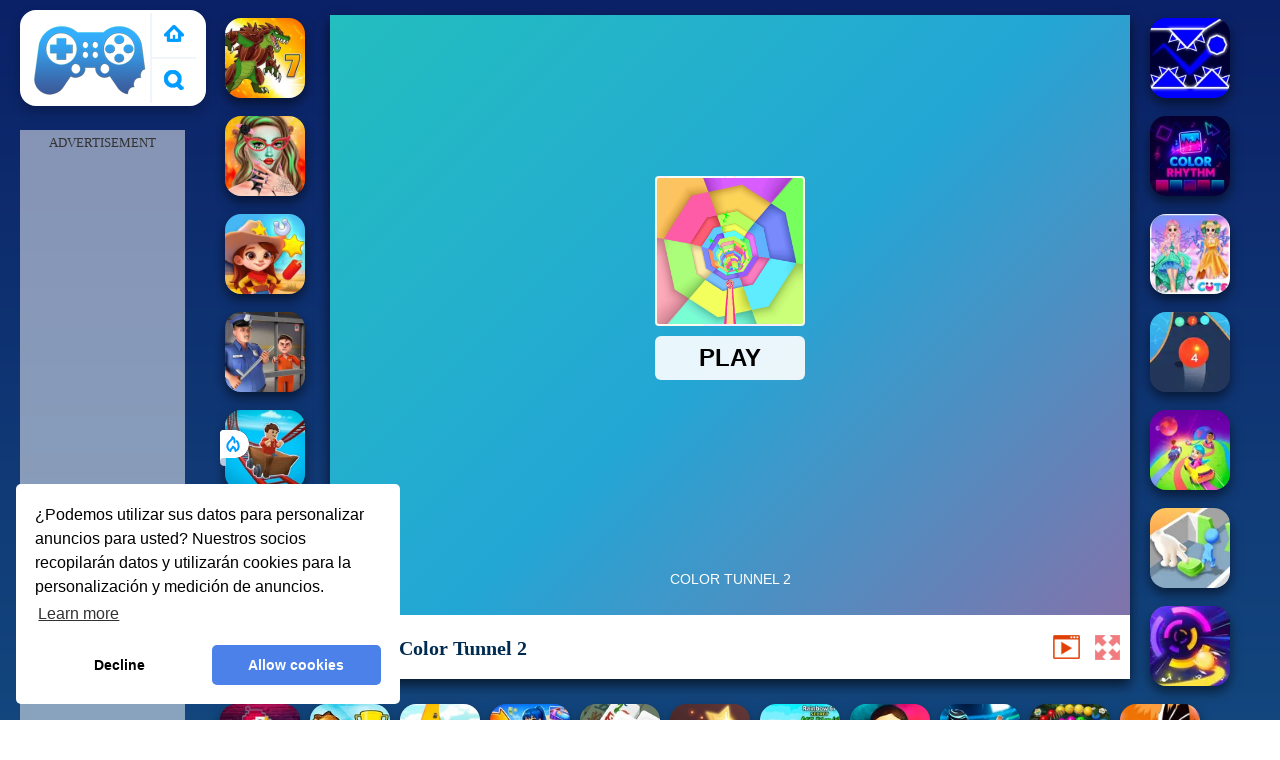

--- FILE ---
content_type: text/html; charset=UTF-8
request_url: https://www.paisdelosjuegos.net/de/color-tunnel-2
body_size: 12090
content:
<!DOCTYPE html><html lang="es">
<head>
<meta http-equiv="Content-Type" content="text/html; charset=utf-8" />
<meta http-equiv="REFRESH" content="18000" />
<meta content="width=device-width, initial-scale=1, minimum-scale=1, maximum-scale=5, user-scalable=1" name="viewport"/>
<title>Color Tunnel 2 - Pais de Los Juegos Gratis</title><meta name="description" content="Juega a Color Tunnel 2 gratis  en PaisdeLosJuegos.net. En Pais de Los Juegos puedes jugar más juegos similares: Moto X3M 4 Winter, Ball Jump Switch The Colors, AOD - Art Of Defense, Moto X3M 4 Winter, !" />
	<meta property="og:description" content="Juega a Color Tunnel 2 gratis en PaisdeLosJuegos.net. En Pais de Los Juegos puedes jugar más juegos similares: Super Brick Ball, Bank Robbery: Escape, Tunnel Rush 2, Dynamons 9, !" /><meta name="keywords" content="Color Tunnel 2, juegos Color Tunnel 2 Online, Poki Color Tunnel 2, Gratis Color Tunnel 2, Poki, Pais de Los Juegos" /><meta property="og:title" content="Color Tunnel 2" />
	<meta property="og:url" content="https://www.paisdelosjuegos.net/de/color-tunnel-2" />
	<meta property="og:image" content="https://www.paisdelosjuegos.net/games/images/paisdelosjuegos-net-color-tunnel-2.webp" />
	<meta property="article:tag" content="Juegos divertidos"/>
	<meta property="article:published_time" content="2020-05-29T10:59:31+0700" />
	<meta property="article:modified_time" content="2020-05-29T13:59:31+0700" />
	<link rel="canonical" href="https://www.paisdelosjuegos.net/de/color-tunnel-2"/><meta name="google-site-verification" content="PKGJ8vuEeKly0iCY9IyncBaEu73_1MwU7U510rSqBZQ" />
<script data-ad-client="ca-pub-3121915507569790" async src="https://pagead2.googlesyndication.com/pagead/js/adsbygoogle.js"></script><script type="text/javascript">
SITE_URL = 'https://www.paisdelosjuegos.net';
TEMPLATE_URL = '/templates/silk';
AD_COUNTDOWN = '15';
SEO_ON = '3';
USER_IS_ADMIN = '0';
COMMENT_POINTS = 10;
POST_POINTS = 10;
TOPIC_POINTS = 20;NEW_PMS = 0; NEW_FRS = 0; N_NEW_TOPIC = 0;ID = '519';DELETE_FRIEND_CONFIRM = 'Are you sure you want to delete this friend?';UNFRIENDED = 'Friend removed';REQUEST_SENT = 'Request sent';CHALLENGE_A_FRIEND = 'Challenge a friend';CHALLENGE_SUBMITTED = 'Challenge sent';CHALLENGE_ANOTHER = 'Challenge another friend';GAME_FAVOURITE = 'Favourite';GAME_UNFAVOURITE = 'Unfavourite';FILL_IN_FORM = 'Please make sure you\'ve filled in the required fields';N_COMMENT_FAST = 'Please wait at least 60 seconds between comments';N_POINTS_EARNED1 = 'You earned';N_POINTS_EARNED2 = 'points';N_POINTS_EARNED_COMMENT = 'for posting a comment';N_ONE_NEW_PM = 'You have a new private message';N_MULTIPLE_NEW_PMS1 = 'You have';N_MULTIPLE_NEW_PMS2 = 'unread private messages';N_ONE_NEW_FR = 'You have a new friend request';N_MULTIPLE_NEW_FRS1 = 'You have';N_MULTIPLE_NEW_FRS2 = 'new friend requests';N_VIEW = 'View';window.setTimeout('GameAddPlay(519)', 10000);
window.setTimeout('UserAddPlay()', 120000);
</script>
<script type="text/javascript" src="https://www.paisdelosjuegos.net/includes/jquery-1.8.2.js"></script>
<script type="text/javascript" src="https://www.paisdelosjuegos.net/includes/avarcade.js"></script>
<link rel="alternate" type="application/rss+xml" title="https://www.paisdelosjuegos.net" href="https://www.paisdelosjuegos.net/rss.php" />
<link rel="shortcut icon" href="https://www.paisdelosjuegos.net/favicon.ico" type="image/x-icon" />
<link rel="icon" href="https://www.paisdelosjuegos.net/favicon.ico" type="image/x-icon" />
<link rel="stylesheet" type="text/css" href="https://www.paisdelosjuegos.net/templates/silk/style_viewgames.css" /><link rel="stylesheet" type="text/css" href="https://www.paisdelosjuegos.net/templates/silk/phucviet_view.css" /><link rel="stylesheet" type="text/css" href="https://www.paisdelosjuegos.net/templates/silk/cookieconsent.min.css" />
<link href="https://fonts.googleapis.com/css?family=Proxima+Nova|sans-serif|Roboto|EB+Garamond|PT+Serif|Montserrat:400,700|Fredoka+One:400&display=swap" rel="stylesheet">
<link rel="alternate" href="https://www.paisdelosjuegos.net" hreflang="es" />
</head>
<body>
<script type="application/ld+json"> [
{
    "@context": "https://schema.org",
    "@type": "WebApplication",
    "name": "Pais de Los Juegos - Juegos Gratis en Línea",
    "url": "https://www.paisdelosjuegos.net",
    "image": "https://www.paisdelosjuegos.net/q/images/yoobegg.png",
    "potentialAction": {
        "@type": "SearchAction",
        "target": "https://www.paisdelosjuegos.net/search/{search_term_string}/?q={search_term_string}",
        "query-input": "required name=search_term_string"
    }
}
, {
    "@context": "https://schema.org",
    "@type": "WebApplication",
    "name": "Color Tunnel 2",
	"description": "Juega a Color Tunnel 2 gratis  en PaisdeLosJuegos.net. En Pais de Los Juegos puedes jugar más juegos similares: Call Of Duty: Free Fire, Ragdoll Playground, ColorBox Puzzle, FNAF Web, ",
    "url": "https://www.paisdelosjuegos.net/de/color-tunnel-2",
    "applicationCategory": "Game",
    "operatingSystem": "Windows, MacOS, Linux, iOS, Android",
    "offers": {
        "@type": "Offer",
        "price": 0,
        "priceCurrency": "USD",
        "availability": "https://schema.org/InStock"
    },
	"creator": {
        "@type": "Person",
        "name": "Pais de Los Juegos"        
    },
    "applicationSubCategory": "Juegos divertidos",
    "image": "https://www.paisdelosjuegos.net/games/images/paisdelosjuegos-net-color-tunnel-2.webp",
	"dateCreated": "2020-05-29T10:59:31+0700",
	"datePublished": "2020-05-29T10:59:31+0700",
	"dateModified": "2020-05-29T13:59:31+0700",
    "aggregateRating": {
        "@type": "AggregateRating",
		"bestRating":5.0,
        "ratingValue": 4.0813821012916,
        "reviewCount": 4702    }
}, {
    "@context": "https://schema.org",
    "@type": "BreadcrumbList",
    "itemListElement": [{
        "@type": "ListItem",
        "position": 1,
		"name": "Pais de Los Juegos - Juegos Gratis en Línea",
        "item": "https://www.paisdelosjuegos.net"
    }, {
        "@type": "ListItem",
        "position": 2,      
		"name": "Juegos divertidos",
        "item": "https://www.paisdelosjuegos.net/tag/juegos-divertidos"
    }]
}] </script><div id="play"><div>
<div class="header-game-logo"><div class="header-logo"><a href="https://www.paisdelosjuegos.net/" title="Pais de Los Juegos">Pais de Los Juegos</a></div>
<div class="header-logo-search"><div class="home-mobile"><a href="https://www.paisdelosjuegos.net/" title="Poki"><img src="https://www.paisdelosjuegos.net/templates/silk/images/home-mobile.png"></a></div><div class="search-mobile"><button type="button" style="background: none;border: none;" id="myBtn1" class="butt1"><img src="https://www.paisdelosjuegos.net/templates/silk/images/search-mobile.png"></button></div></div></div></div>
<div id="content-game">
<div id="right-4" style="margin-top:130px;"><p style="text-align: center; color: #333; padding: 5px 0px 5px 0px; font-size: 13px;">ADVERTISEMENT</p>
<script async src="https://pagead2.googlesyndication.com/pagead/js/adsbygoogle.js"></script> <!-- 160 --> <ins class="adsbygoogle" style="display:inline-block;width:160px;height:600px" data-ad-client="ca-pub-3121915507569790" data-ad-slot="4372841770"></ins> <script> (adsbygoogle = window.adsbygoogle || []).push({}); </script></div>		   
<div id="panel-left"><div class="keyboard"><div class="home_game_image_featured"><a href="https://www.paisdelosjuegos.net/de/dynamons-7" title="Dynamons 7"><img class="home_game_image_featured_thum_image" src="https://www.paisdelosjuegos.net/games/images/dynamons-7.webp" /><div class="title_game">Dynamons 7</div></a></div><div class="home_game_image_featured"><a href="https://www.paisdelosjuegos.net/de/estudio-de-maquillaje-de-halloween" title="Estudio De Maquillaje De Halloween"><img class="home_game_image_featured_thum_image" src="https://www.paisdelosjuegos.net/games/images/estudio-de-maquillaje-de-halloween.webp" /><div class="title_game">Estudio De Maquillaje De Halloween</div></a></div><div class="home_game_image_featured"><a href="https://www.paisdelosjuegos.net/de/partida-del-salvaje-oeste" title="Partida del Salvaje Oeste"><img class="home_game_image_featured_thum_image" src="https://www.paisdelosjuegos.net/games/images/partida-del-salvaje-oeste.webp" /><div class="title_game">Partida del Salvaje Oeste</div></a></div><div class="home_game_image_featured"><a href="https://www.paisdelosjuegos.net/de/asalto-en-la-fuga" title="Asalto en la Fuga"><img class="home_game_image_featured_thum_image" src="https://www.paisdelosjuegos.net/games/images2024/asalto-en-la-fuga.webp" /><div class="title_game">Asalto en la Fuga</div></a></div><div class="home_game_image_featured"><a href="https://www.paisdelosjuegos.net/de/obby-extreme-cart-ride" title="Obby: Extreme Cart Ride"><img class="home_game_image_featured_thum_image" src="https://www.paisdelosjuegos.net/games/images2026/obby-extreme-cart-ride.webp" alt="Obby: Extreme Cart Ride"><div class="title_game">Obby: Extreme Cart Ride</div><div class="icon-news"></div></a></div><div class="home_game_image_featured"><a href="https://www.paisdelosjuegos.net/de/sniper-attack2" title="Sniper Attack2"><img class="home_game_image_featured_thum_image" src="https://www.paisdelosjuegos.net/games/images2026/sniper-attack2.webp" alt="Sniper Attack2"><div class="title_game">Sniper Attack2</div><div class="icon-news"></div></a></div><div class="home_game_image_featured"><a href="https://www.paisdelosjuegos.net/de/english-checkers" title="English Checkers"><img class="home_game_image_featured_thum_image" src="https://www.paisdelosjuegos.net/games/images2026/english-checkers.webp" alt="English Checkers"><div class="title_game">English Checkers</div><div class="icon-news"></div></a></div></div></div>		
<div id="panel-center" style="width: max-content;">
<div id="conteiner-panel-center"><div id="ava-game_container"><iframe src="https://html5.gamedistribution.com/55d85c0725454435a580d77e735ae53a/?gd_sdk_referrer_url=https://www.paisdelosjuegos.net/de/color-tunnel-2" width="800" height="600" allowtransparency="true" frameborder="0" marginwidth="0" marginheight="0" scrolling="no" id="fullscreen"></iframe></div></div>
<div id="top-panel-center"><img alt="Color Tunnel 2" class="fbimg" src="https://www.paisdelosjuegos.net/games/images/paisdelosjuegos-net-color-tunnel-2.webp"><div class="titulogame"><span><h1>Color Tunnel 2</h1></span></div><div class="first" style="float: right;margin-top: 20px;margin-right: 10px;"><a id="toggle_fullscreen" style="background: none;border: none;"><img src="https://www.paisdelosjuegos.net/templates/silk/images/full-screen.png"></a></div><div class="first" style="float: right;margin-top: 20px;margin-right: 15px;"><button type="button" style="background: none;border: none;" class="butt1"><img src="https://www.paisdelosjuegos.net/templates/silk/images/video-friv.png"></button></div></div>
</div>		
<div class="home_game_image_featured"><a href="https://www.paisdelosjuegos.net/de/color-wavee" title="Color Wavee"><img class="home_game_image_featured_thum_image" src="https://www.paisdelosjuegos.net/games/images2025/color-wavee.webp" /><div class="title_game">Color Wavee</div></a></div><div class="home_game_image_featured"><a href="https://www.paisdelosjuegos.net/de/color-rhythm-2" title="Color Rhythm"><img class="home_game_image_featured_thum_image" src="https://www.paisdelosjuegos.net/games/images2025/color-rhythm.webp" /><div class="title_game">Color Rhythm</div></a></div><div class="home_game_image_featured"><a href="https://www.paisdelosjuegos.net/de/princess-in-colorful-wonderland" title="Princess In Colorful Wonderland"><img class="home_game_image_featured_thum_image" src="https://www.paisdelosjuegos.net/games/images/paisdelosjuegos-net-princess-in-colorful-wonderland.webp" /><div class="title_game">Princess In Colorful Wonderland</div></a></div><div class="home_game_image_featured"><a href="https://www.paisdelosjuegos.net/de/color-ball-run-2048" title="Color Ball Run 2048"><img class="home_game_image_featured_thum_image" src="https://www.paisdelosjuegos.net/games/images/color-ball-run-2048.webp" /><div class="title_game">Color Ball Run 2048</div></a></div><div class="home_game_image_featured"><a href="https://www.paisdelosjuegos.net/de/color-galaxy" title="Color Galaxy"><img class="home_game_image_featured_thum_image" src="https://www.paisdelosjuegos.net/games/images21/color-galaxy.webp" /><div class="title_game">Color Galaxy</div></a></div><div class="home_game_image_featured"><a href="https://www.paisdelosjuegos.net/de/unir-choque-boton-de-color" title="Unir Choque Botón de Color"><img class="home_game_image_featured_thum_image" src="https://www.paisdelosjuegos.net/games/images2024/unir-choque-boton-de-color.webp" /><div class="title_game">Unir Choque Botón de Color</div></a></div><div class="home_game_image_featured"><a href="https://www.paisdelosjuegos.net/de/color-burst-3d" title="Color Burst 3D"><img class="home_game_image_featured_thum_image" src="https://www.yoob2.com/games2021/images/color-burst-3d.webp" /><div class="title_game">Color Burst 3D</div></a></div><div class="home_game_image_featured"><a href="https://www.paisdelosjuegos.net/de/colorbox-puzzle" title="ColorBox Puzzle"><img class="home_game_image_featured_thum_image" src="https://www.paisdelosjuegos.net/games/images/colorbox-puzzle.webp" /><div class="title_game">ColorBox Puzzle</div></a></div><div class="home_game_image_featured"><a href="https://www.paisdelosjuegos.net/de/color-race-obby" title="Color Race Obby"><img class="home_game_image_featured_thum_image" src="https://www.paisdelosjuegos.net/games/images2025/color-race-obby.webp" /><div class="title_game">Color Race Obby</div></a></div><div class="home_game_image_featured"><a href="https://www.paisdelosjuegos.net/de/race-to-sky" title="Race To Sky"><img class="home_game_image_featured_thum_image" src="https://www.paisdelosjuegos.net/games/images21/race-to-sky.webp" alt="Race To Sky"><div class="title_game">Race To Sky</div></a></div><div class="home_game_image_featured"><a href="https://www.paisdelosjuegos.net/de/pregnant-mother-simulator" title="Pregnant Mother Simulator"><img class="home_game_image_featured_thum_image" src="https://www.paisdelosjuegos.net/games/images2026/pregnant-mother-simulator.webp" alt="Pregnant Mother Simulator"><div class="title_game">Pregnant Mother Simulator</div></a></div><div class="home_game_image_featured"><a href="https://www.paisdelosjuegos.net/de/mahjong-solitaire-zodiac" title="Mahjong Solitaire Zodiac"><img class="home_game_image_featured_thum_image" src="https://www.paisdelosjuegos.net/games/images2026/mahjong-solitaire-zodiac.webp" alt="Mahjong Solitaire Zodiac"><div class="title_game">Mahjong Solitaire Zodiac</div></a></div><div class="home_game_image_featured"><a href="https://www.paisdelosjuegos.net/de/classic-mahjong" title="Classic Mahjong"><img class="home_game_image_featured_thum_image" src="https://www.paisdelosjuegos.net/games/images2026/classic-mahjong.webp" alt="Classic Mahjong"><div class="title_game">Classic Mahjong</div></a></div><div class="home_game_image_featured"><a href="https://www.paisdelosjuegos.net/de/escape-tsunami-for-brainrots" title="Escape Tsunami for Brainrots"><img class="home_game_image_featured_thum_image" src="https://www.paisdelosjuegos.net/games/images2026/escape-tsunami-for-brainrots.webp" alt="Escape Tsunami for Brainrots"><div class="title_game">Escape Tsunami for Brainrots</div></a></div><div class="home_game_image_featured"><a href="https://www.paisdelosjuegos.net/de/squid-game" title="Squid Game"><img class="home_game_image_featured_thum_image" src="https://www.paisdelosjuegos.net/games/images2026/squid-game.webp" alt="Squid Game"><div class="title_game">Squid Game</div></a></div><div class="home_game_image_featured"><a href="https://www.paisdelosjuegos.net/de/obby-football-soccer-3d" title="Obby Football Soccer 3D"><img class="home_game_image_featured_thum_image" src="https://www.paisdelosjuegos.net/games/images2026/obby-football-soccer-3d.webp" alt="Obby Football Soccer 3D"><div class="title_game">Obby Football Soccer 3D</div></a></div><div class="home_game_image_featured" id="header-game1-left" style="margin-top:20px;"><p style="text-align: center; color: #333; padding: 5px 0px 5px 0px; font-size: 13px;">ADVERTISEMENT</p>
<script async src="https://pagead2.googlesyndication.com/pagead/js/adsbygoogle.js"></script> <!-- 336×280 --> <ins class="adsbygoogle" style="display:block" data-ad-client="ca-pub-3121915507569790" data-ad-slot="7464047150" data-ad-format="auto" data-full-width-responsive="true"></ins> <script> (adsbygoogle = window.adsbygoogle || []).push({}); </script></div><div class="home_game_image_featured"><a href="https://www.paisdelosjuegos.net/de/zumba-classic" title="Zumba Classic"><img class="home_game_image_featured_thum_image" src="https://www.paisdelosjuegos.net/games/images21/zumba-classic.webp" alt="Zumba Classic"><div class="title_game">Zumba Classic</div></a></div><div class="home_game_image_featured"><a href="https://www.paisdelosjuegos.net/de/bleach-vs-naruto-2-6" title="Bleach Vs Naruto 2.6"><img class="home_game_image_featured_thum_image" src="https://www.paisdelosjuegos.net/games/images21/bleach-vs-naruto-2-6.webp" alt="Bleach Vs Naruto 2.6"><div class="title_game">Bleach Vs Naruto 2.6</div></a></div><div class="home_game_image_featured"><a href="https://www.paisdelosjuegos.net/de/farm-clash-3d" title="Farm Clash 3D"><img class="home_game_image_featured_thum_image" src="https://www.paisdelosjuegos.net/games/images/paisdelosjuegos-net-farm-clash-3d.webp" alt="Farm Clash 3D"><div class="title_game">Farm Clash 3D</div></a></div><div class="home_game_image_featured"><a href="https://www.paisdelosjuegos.net/de/blockbuster-puzzle" title="BlockBuster Puzzle"><img class="home_game_image_featured_thum_image" src="https://www.paisdelosjuegos.net/games/images/blockbuster-puzzle.webp" alt="BlockBuster Puzzle"><div class="title_game">BlockBuster Puzzle</div></a></div><div class="home_game_image_featured"><a href="https://www.paisdelosjuegos.net/de/bida-8-ball-pool" title="Bida 8 ball pool"><img class="home_game_image_featured_thum_image" src="https://www.paisdelosjuegos.net/games/images/bida-8-ball-pool.webp" alt="Bida 8 ball pool"><div class="title_game">Bida 8 ball pool</div></a></div><div class="home_game_image_featured"><a href="https://www.paisdelosjuegos.net/de/super-brick-ball" title="Super Brick Ball"><img class="home_game_image_featured_thum_image" src="https://www.paisdelosjuegos.net/games/images/super-brick-ball.webp" alt="Super Brick Ball"><div class="title_game">Super Brick Ball</div></a></div><div class="home_game_image_featured"><a href="https://www.paisdelosjuegos.net/de/ragdoll-hit-stickman" title="Ragdoll Hit Stickman"><img class="home_game_image_featured_thum_image" src="https://www.paisdelosjuegos.net/games/images2025/ragdoll-hit-stickman.webp" alt="Ragdoll Hit Stickman"><div class="title_game">Ragdoll Hit Stickman</div></a></div><div class="home_game_image_featured"><a href="https://www.paisdelosjuegos.net/de/merge-fruit-time" title="Merge Fruit Time"><img class="home_game_image_featured_thum_image" src="https://www.paisdelosjuegos.net/games/images/merge-fruit-time.webp" alt="Merge Fruit Time"><div class="title_game">Merge Fruit Time</div></a></div><div class="home_game_image_featured"><a href="https://www.paisdelosjuegos.net/de/vex-9" title="Vex 9"><img class="home_game_image_featured_thum_image" src="https://www.paisdelosjuegos.net/games/images2025/vex-9.webp" alt="Vex 9"><div class="title_game">Vex 9</div></a></div><div class="home_game_image_featured"><a href="https://www.paisdelosjuegos.net/de/football-legends" title="Football Legends"><img class="home_game_image_featured_thum_image" src="https://www.paisdelosjuegos.net/games/images21/football-legends.webp" alt="Football Legends"><div class="title_game">Football Legends</div></a></div><div class="home_game_image_featured"><a href="https://www.paisdelosjuegos.net/de/minigolf-clash" title="Minigolf Clash"><img class="home_game_image_featured_thum_image" src="https://www.paisdelosjuegos.net/games/images/minigolf-clash.webp" alt="Minigolf Clash"><div class="title_game">Minigolf Clash</div></a></div><div class="home_game_image_featured"><a href="https://www.paisdelosjuegos.net/de/tung-sahur-horror" title="Tung Sahur Horror"><img class="home_game_image_featured_thum_image" src="https://www.paisdelosjuegos.net/games/images2025/tung-sahur-horror.webp" alt="Tung Sahur Horror"><div class="title_game">Tung Sahur Horror</div></a></div><div class="home_game_image_featured"><a href="https://www.paisdelosjuegos.net/de/furia-de-estacionamiento-3d--ciudad-de-playa-2" title="Furia de Estacionamiento 3D: Ciudad de Playa 2"><img class="home_game_image_featured_thum_image" src="https://www.paisdelosjuegos.net/games/images2024/furia-de-estacionamiento-3d--ciudad-de-playa-2.webp" alt="Furia de Estacionamiento 3D: Ciudad de Playa 2"><div class="title_game">Furia de Estacionamiento 3D: Ciudad de Playa 2</div></a></div><div class="home_game_image_featured"><a href="https://www.paisdelosjuegos.net/de/obby-on-a-bike" title="Obby On a Bike"><img class="home_game_image_featured_thum_image" src="https://www.paisdelosjuegos.net/games/images2025/obby-on-a-bike.webp" alt="Obby On a Bike"><div class="title_game">Obby On a Bike</div></a></div><div class="home_game_image_featured"><a href="https://www.paisdelosjuegos.net/de/jungle-run-oz" title="Jungle Run OZ"><img class="home_game_image_featured_thum_image" src="https://www.paisdelosjuegos.net/games/images21/jungle-run-oz.webp" alt="Jungle Run OZ"><div class="title_game">Jungle Run OZ</div></a></div><div class="home_game_image_featured"><a href="https://www.paisdelosjuegos.net/de/obby-escape--prison-rat-dance" title="Obby Escape: Prison Rat Dance"><img class="home_game_image_featured_thum_image" src="https://www.paisdelosjuegos.net/games/images2025/obby-escape--prison-rat-dance.webp" alt="Obby Escape: Prison Rat Dance"><div class="title_game">Obby Escape: Prison Rat Dance</div></a></div><div class="home_game_image_featured"><a href="https://www.paisdelosjuegos.net/de/fireboy-and-watergirl-5-elements" title="Fireboy and Watergirl 5 Elements"><img class="home_game_image_featured_thum_image" src="https://www.paisdelosjuegos.net/games/images/paisdelosjuegos-net-fireboy-and-watergirl-5-elements.webp" alt="Fireboy and Watergirl 5 Elements"><div class="title_game">Fireboy and Watergirl 5 Elements</div></a></div><div class="home_game_image_featured"><a href="https://www.paisdelosjuegos.net/de/heladitos-3" title="Heladitos 3"><img class="home_game_image_featured_thum_image" src="https://www.paisdelosjuegos.net/games/images/heladitos-3.webp" alt="Heladitos 3"><div class="title_game">Heladitos 3</div></a></div><div class="home_game_image_featured"><a href="https://www.paisdelosjuegos.net/de/butterfly-kyodai" title="Butterfly Kyodai"><img class="home_game_image_featured_thum_image" src="https://www.yoob2.com/games2021/images/butterfly-kyodai.webp" alt="Butterfly Kyodai"><div class="title_game">Butterfly Kyodai</div></a></div><div class="home_game_image_featured"><a href="https://www.paisdelosjuegos.net/de/krismas-mahjong-2" title="KrisMas Mahjong 2"><img class="home_game_image_featured_thum_image" src="https://www.paisdelosjuegos.net/games/images/krismas-mahjong-2.webp" alt="KrisMas Mahjong 2"><div class="title_game">KrisMas Mahjong 2</div></a></div><div class="home_game_image_featured"><a href="https://www.paisdelosjuegos.net/de/monster-reform" title="Monster Reform"><img class="home_game_image_featured_thum_image" src="https://www.paisdelosjuegos.net/games/images21/monster-reform.webp" alt="Monster Reform"><div class="title_game">Monster Reform</div></a></div><div class="home_game_image_featured"><a href="https://www.paisdelosjuegos.net/de/vega-mix-2--mystery-of-island" title="Vega Mix 2: Mystery of Island"><img class="home_game_image_featured_thum_image" src="https://www.paisdelosjuegos.net/games/images/vega-mix-2-mystery-of-island.webp" alt="Vega Mix 2: Mystery of Island"><div class="title_game">Vega Mix 2: Mystery of Island</div></a></div><div class="home_game_image_featured"><a href="https://www.paisdelosjuegos.net/de/commando-force-2-2" title="Commando Force 2"><img class="home_game_image_featured_thum_image" src="https://www.paisdelosjuegos.net/games/images2025/commando-force-2.webp" alt="Commando Force 2"><div class="title_game">Commando Force 2</div></a></div><div class="home_game_image_featured"><a href="https://www.paisdelosjuegos.net/de/incredibox-party-frozen-sprunki-beat" title="Incredibox Party Frozen Sprunki Beat"><img class="home_game_image_featured_thum_image" src="https://www.paisdelosjuegos.net/games/images2025/incredibox-party-frozen-sprunki-beat.webp" alt="Incredibox Party Frozen Sprunki Beat"><div class="title_game">Incredibox Party Frozen Sprunki Beat</div></a></div><div class="home_game_image_featured"><a href="https://www.paisdelosjuegos.net/de/rebels-clash" title="Rebels Clash"><img class="home_game_image_featured_thum_image" src="https://www.paisdelosjuegos.net/games/images2025/rebels-clash.webp" alt="Rebels Clash"><div class="title_game">Rebels Clash</div></a></div><div class="home_game_image_featured"><a href="https://www.paisdelosjuegos.net/de/toca-boca-free" title="Toca Boca Free"><img class="home_game_image_featured_thum_image" src="https://www.paisdelosjuegos.net/games/images2025/toca-boca-free.webp" alt="Toca Boca Free"><div class="title_game">Toca Boca Free</div></a></div><div class="home_game_image_featured"><a href="https://www.paisdelosjuegos.net/de/stickman-world-battle" title="Stickman World Battle"><img class="home_game_image_featured_thum_image" src="https://www.paisdelosjuegos.net/games/images2026/stickman-world-battle.webp" alt="Stickman World Battle"><div class="title_game">Stickman World Battle</div></a></div><div class="home_game_image_featured"><a href="https://www.paisdelosjuegos.net/de/vex-3-xmas" title="VEX 3 Xmas"><img class="home_game_image_featured_thum_image" src="https://www.paisdelosjuegos.net/games/images/vex-3-xmas.webp" alt="VEX 3 Xmas"><div class="title_game">VEX 3 Xmas</div></a></div><div class="home_game_image_featured"><a href="https://www.paisdelosjuegos.net/de/dream-pet-link-2" title="Dream Pet Link 2"><img class="home_game_image_featured_thum_image" src="https://www.paisdelosjuegos.net/games/images2024/dream-pet-link-2.webp" alt="Dream Pet Link 2"><div class="title_game">Dream Pet Link 2</div></a></div><div class="home_game_image_featured"><a href="https://www.paisdelosjuegos.net/de/golf-orbit" title="Golf Orbit"><img class="home_game_image_featured_thum_image" src="https://www.paisdelosjuegos.net/games/images2025/golf-orbit.webp" alt="Golf Orbit"><div class="title_game">Golf Orbit</div></a></div><div class="home_game_image_featured"><a href="https://www.paisdelosjuegos.net/de/heroes-head-ball" title="Heroes Head Ball"><img class="home_game_image_featured_thum_image" src="https://www.paisdelosjuegos.net/games/images/heroes-head-ball.webp" alt="Heroes Head Ball"><div class="title_game">Heroes Head Ball</div></a></div><div class="home_game_image_featured"><a href="https://www.paisdelosjuegos.net/de/speed-run-3d" title="Speed Run 3d"><img class="home_game_image_featured_thum_image" src="https://www.paisdelosjuegos.net/games/images2025/speed-run-3d.webp" alt="Speed Run 3d"><div class="title_game">Speed Run 3d</div></a></div><div class="home_game_image_featured"><a href="https://www.paisdelosjuegos.net/de/escape-road-2" title="Escape Road 2"><img class="home_game_image_featured_thum_image" src="https://www.paisdelosjuegos.net/games/images2025/escape-road-2.webp" alt="Escape Road 2"><div class="title_game">Escape Road 2</div></a></div><div class="home_game_image_featured"><a href="https://www.paisdelosjuegos.net/de/survival-craft-xmas-special" title="Survival Craft Xmas Special"><img class="home_game_image_featured_thum_image" src="https://www.paisdelosjuegos.net/games/images21/survival-craft-xmas-special.webp" alt="Survival Craft Xmas Special"><div class="title_game">Survival Craft Xmas Special</div></a></div><div class="home_game_image_featured"><a href="https://www.paisdelosjuegos.net/de/zombotron-re-boot" title="Zombotron Re-Boot"><img class="home_game_image_featured_thum_image" src="https://www.paisdelosjuegos.net/games/images2025/zombotron-re-boot.webp" alt="Zombotron Re-Boot"><div class="title_game">Zombotron Re-Boot</div></a></div><div class="home_game_image_featured"><a href="https://www.paisdelosjuegos.net/de/bullet-heroes" title="Bullet Heroes"><img class="home_game_image_featured_thum_image" src="https://www.paisdelosjuegos.net/games/images2024/bullet-heroes.webp" alt="Bullet Heroes"><div class="title_game">Bullet Heroes</div></a></div><div class="home_game_image_featured"><a href="https://www.paisdelosjuegos.net/de/soccer-euro-cup-2025" title="Soccer Euro Cup 2025"><img class="home_game_image_featured_thum_image" src="https://www.paisdelosjuegos.net/games/images2025/soccer-euro-cup-2025.webp" alt="Soccer Euro Cup 2025"><div class="title_game">Soccer Euro Cup 2025</div></a></div><div id="parent"><div class="game fimg"><a href="https://www.paisdelosjuegos.net/de/murder-mafia"><div><img src="https://www.paisdelosjuegos.net/games/images/murder-mafia.webp" alt="Murder Mafia" class="gesh x_sf1"></div><div class="title_game" style="border-radius: 8%;">Murder Mafia</div></a></div><div class="game fimg"><a href="https://www.paisdelosjuegos.net/de/italian-brainrot-clicker-2"><div><img src="https://www.paisdelosjuegos.net/games/images2025/italian-brainrot-clicker-2.webp" alt="Italian Brainrot Clicker 2" class="gesh x_sf1"></div><div class="title_game" style="border-radius: 8%;">Italian Brainrot Clicker 2</div></a></div><div class="game fimg"><a href="https://www.paisdelosjuegos.net/de/merge-rot"><div><img src="https://www.paisdelosjuegos.net/games/images2025/merge-rot.webp" alt="Merge Rot" class="gesh x_sf1"></div><div class="title_game" style="border-radius: 8%;">Merge Rot</div></a></div><div class="game fimg"><a href="https://www.paisdelosjuegos.net/de/last-play-ragdoll-sandbox"><div><img src="https://www.paisdelosjuegos.net/games/images2026/last-play-ragdoll-sandbox.webp" alt="Last Play: Ragdoll Sandbox" class="gesh x_sf1"></div><div class="title_game" style="border-radius: 8%;">Last Play: Ragdoll Sandbox</div></a></div><div class="game img"><a  href="https://www.paisdelosjuegos.net/de/merge-brainrot"><div><img src="https://www.paisdelosjuegos.net/games/images2025/merge-brainrot.webp" alt="Merge Brainrot" class="gesh x_sf1"></div><div class="title_game">Merge Brainrot</div></a></div><div class="game fimg"><a href="https://www.paisdelosjuegos.net/de/slope-rider"><div><img src="https://www.paisdelosjuegos.net/games/images2025/slope-rider.webp" alt="Slope Rider" class="gesh x_sf1"></div><div class="title_game" style="border-radius: 8%;">Slope Rider</div></a></div><div class="game fimg"><a href="https://www.paisdelosjuegos.net/de/traffic-jam-3d"><div><img src="https://www.paisdelosjuegos.net/games/images21/traffic-jam-3d.webp" alt="Traffic Jam 3D" class="gesh x_sf1"></div><div class="title_game" style="border-radius: 8%;">Traffic Jam 3D</div></a></div><div class="game img"><a  href="https://www.paisdelosjuegos.net/de/fps-assault-shooter"><div><img src="https://www.paisdelosjuegos.net/games/images21/fps-assault-shooter.webp" alt="FPS Assault Shooter" class="gesh x_sf1"></div><div class="title_game">FPS Assault Shooter</div></a></div><div class="game img"><a  href="https://www.paisdelosjuegos.net/de/4wd-off-road-driving-sim"><div><img src="https://www.paisdelosjuegos.net/games/images21/4wd-off-road-driving-sim.webp" alt="4WD Off-Road Driving Sim" class="gesh x_sf1"></div><div class="title_game">4WD Off-Road Driving Sim</div></a></div><div class="game fimg"><a href="https://www.paisdelosjuegos.net/de/vega-mix-2--mystery-of-island"><div><img src="https://www.paisdelosjuegos.net/games/images/vega-mix-2-mystery-of-island.webp" alt="Vega Mix 2: Mystery of Island" class="gesh x_sf1"></div><div class="title_game" style="border-radius: 8%;">Vega Mix 2: Mystery of Island</div></a></div><div class="game fimg"><a href="https://www.paisdelosjuegos.net/de/sky-balls-3d"><div><img src="https://www.paisdelosjuegos.net/games/images/sky-balls-3d.webp" alt="Sky Balls 3D" class="gesh x_sf1"></div><div class="title_game" style="border-radius: 8%;">Sky Balls 3D</div></a></div><div class="game img"><a  href="https://www.paisdelosjuegos.net/de/archer-ragdoll"><div><img src="https://www.paisdelosjuegos.net/games/images2026/archer-ragdoll.webp" alt="Archer Ragdoll" class="gesh x_sf1"></div><div class="title_game">Archer Ragdoll</div></a></div><div class="game fimg"><a href="https://www.paisdelosjuegos.net/de/bloxd-io-2"><div><img src="https://www.paisdelosjuegos.net/games/images2024/bloxd-io-2.webp" alt="Bloxd.io 2" class="gesh x_sf1"></div><div class="title_game" style="border-radius: 8%;">Bloxd.io 2</div></a></div><div class="game img"><a  href="https://www.paisdelosjuegos.net/de/bleach-vs-naruto-2-6"><div><img src="https://www.paisdelosjuegos.net/games/images21/bleach-vs-naruto-2-6.webp" alt="Bleach Vs Naruto 2.6" class="gesh x_sf1"></div><div class="title_game">Bleach Vs Naruto 2.6</div></a></div><div class="game img"><a  href="https://www.paisdelosjuegos.net/de/run-3"><div><img src="https://www.paisdelosjuegos.net/games/images/run-3.webp" alt="Run 3" class="gesh x_sf1"></div><div class="title_game">Run 3</div></a></div><div class="game fimg"><a href="https://www.paisdelosjuegos.net/de/dream-pet-link-2"><div><img src="https://www.paisdelosjuegos.net/games/images2024/dream-pet-link-2.webp" alt="Dream Pet Link 2" class="gesh x_sf1"></div><div class="title_game" style="border-radius: 8%;">Dream Pet Link 2</div></a></div><div class="game fimg"><a href="https://www.paisdelosjuegos.net/de/mariposa-kyodai-deluxe-2"><div><img src="https://www.paisdelosjuegos.net/games/images2024/mariposa-kyodai-deluxe-2.webp" alt="Mariposa Kyodai Deluxe 2" class="gesh x_sf1"></div><div class="title_game" style="border-radius: 8%;">Mariposa Kyodai Deluxe 2</div></a></div><div class="game img"><a  href="https://www.paisdelosjuegos.net/de/bike-stunts-impossible"><div><img src="https://www.paisdelosjuegos.net/games/images21/bike-stunts-impossible.webp" alt="Bike Stunts Impossible" class="gesh x_sf1"></div><div class="title_game">Bike Stunts Impossible</div></a></div><div class="game img"><a  href="https://www.paisdelosjuegos.net/de/long-neck-run-3d"><div><img src="https://www.paisdelosjuegos.net/games/images/long-neck-run-3d.webp" alt="Long Neck Run 3D" class="gesh x_sf1"></div><div class="title_game">Long Neck Run 3D</div></a></div><div class="game fimg"><a href="https://www.paisdelosjuegos.net/de/zombie-derby-2"><div><img src="https://www.paisdelosjuegos.net/games/images2025/zombie-derby-2.webp" alt="Zombie Derby 2" class="gesh x_sf1"></div><div class="title_game" style="border-radius: 8%;">Zombie Derby 2</div></a></div><div class="game fimg"><a href="https://www.paisdelosjuegos.net/de/conductor-de-acrobacias"><div><img src="https://www.paisdelosjuegos.net/games/images/conductor-de-acrobacias.webp" alt="Conductor de Acrobacias" class="gesh x_sf1"></div><div class="title_game" style="border-radius: 8%;">Conductor de Acrobacias</div></a></div><div class="game img"><a  href="https://www.paisdelosjuegos.net/de/pixel-path"><div><img src="https://www.paisdelosjuegos.net/games/images2025/pixel-path.webp" alt="Pixel Path" class="gesh x_sf1"></div><div class="title_game">Pixel Path</div></a></div><div class="game fimg"><a href="https://www.paisdelosjuegos.net/de/bubble-shooter-neon"><div><img src="https://www.paisdelosjuegos.net/games/images2025/bubble-shooter-neon.webp" alt="Bubble Shooter Neon" class="gesh x_sf1"></div><div class="title_game" style="border-radius: 8%;">Bubble Shooter Neon</div></a></div><div class="game img"><a  href="https://www.paisdelosjuegos.net/de/snowtrail-legends"><div><img src="https://www.paisdelosjuegos.net/games/images2025/snowtrail-legends.webp" alt="Snowtrail Legends" class="gesh x_sf1"></div><div class="title_game">Snowtrail Legends</div></a></div><div class="game img"><a  href="https://www.paisdelosjuegos.net/de/dynamons-10"><div><img src="https://www.paisdelosjuegos.net/games/images2025/dynamons-10.webp" alt="Dynamons 10" class="gesh x_sf1"></div><div class="title_game">Dynamons 10</div></a></div><div class="game img"><a  href="https://www.paisdelosjuegos.net/de/skydom-reforged"><div><img src="https://www.paisdelosjuegos.net/games/images21/skydom-reforged.webp" alt="Skydom Reforged" class="gesh x_sf1"></div><div class="title_game">Skydom Reforged</div></a></div><div class="game img"><a  href="https://www.paisdelosjuegos.net/de/jewel-solitaire-tripeaks"><div><img src="https://www.paisdelosjuegos.net/games/images2025/jewel-solitaire-tripeaks.webp" alt="Jewel Solitaire TriPeaks" class="gesh x_sf1"></div><div class="title_game">Jewel Solitaire TriPeaks</div></a></div><div class="game img"><a  href="https://www.paisdelosjuegos.net/de/zumar-deluxe"><div><img src="https://www.paisdelosjuegos.net/games/images21/zumar-deluxe.webp" alt="ZUMAR DELUXE" class="gesh x_sf1"></div><div class="title_game">ZUMAR DELUXE</div></a></div><div class="game img"><a  href="https://www.paisdelosjuegos.net/de/basketball-challenge"><div><img src="https://www.paisdelosjuegos.net/games/images21/basketball-challenge.webp" alt="Basketball Challenge" class="gesh x_sf1"></div><div class="title_game">Basketball Challenge</div></a></div><div class="game img"><a  href="https://www.paisdelosjuegos.net/de/cute-puzzles"><div><img src="https://www.paisdelosjuegos.net/games/images/cute-puzzles.webp" alt="Cute Puzzles" class="gesh x_sf1"></div><div class="title_game">Cute Puzzles</div></a></div><div class="game img"><a  href="https://www.paisdelosjuegos.net/de/stellar-fusion"><div><img src="https://www.paisdelosjuegos.net/games/images2024/stellar-fusion.webp" alt="Stellar Fusion" class="gesh x_sf1"></div><div class="title_game">Stellar Fusion</div></a></div><div class="game img"><a  href="https://www.paisdelosjuegos.net/de/moto-loca-de-alta-velocidad"><div><img src="https://www.paisdelosjuegos.net/games/images/moto-loca-de-alta-velocidad.webp" alt="Moto Loca de Alta Velocidad" class="gesh x_sf1"></div><div class="title_game">Moto Loca de Alta Velocidad</div></a></div><div class="game img"><a  href="https://www.paisdelosjuegos.net/de/roller-ball-x-bounce-ball"><div><img src="https://www.paisdelosjuegos.net/games/images21/roller-ball-x--bounce-ball.webp" alt="Roller Ball X : Bounce Ball" class="gesh x_sf1"></div><div class="title_game">Roller Ball X : Bounce Ball</div></a></div><div class="game fimg"><a href="https://www.paisdelosjuegos.net/de/rail-blazers-runner"><div><img src="https://www.paisdelosjuegos.net/games/images/paisdelosjuegos-net-rail-blazers-runner.webp" alt="Rail Blazers Runner" class="gesh x_sf1"></div><div class="title_game" style="border-radius: 8%;">Rail Blazers Runner</div></a></div><div class="game img"><a  href="https://www.paisdelosjuegos.net/de/four-colors-multiplayer"><div><img src="https://www.paisdelosjuegos.net/games/images21/four-colors-multiplayer.webp" alt="Four Colors Multiplayer" class="gesh x_sf1"></div><div class="title_game">Four Colors Multiplayer</div></a></div><div class="game img"><a  href="https://www.paisdelosjuegos.net/de/bottle-shoot"><div><img src="https://www.paisdelosjuegos.net/games/images/bottle-shoot.webp" alt="Bottle Shoot" class="gesh x_sf1"></div><div class="title_game">Bottle Shoot</div></a></div><div class="game img"><a  href="https://www.paisdelosjuegos.net/de/battle-heroes-3"><div><img src="https://www.paisdelosjuegos.net/games/images21/battle-heroes-3.webp" alt="Battle Heroes 3" class="gesh x_sf1"></div><div class="title_game">Battle Heroes 3</div></a></div><div class="game img"><a  href="https://www.paisdelosjuegos.net/de/infantry-attack-battle-3d-fps"><div><img src="https://www.paisdelosjuegos.net/games/images/infantry-attack-battle-3d-fps.webp" alt="Infantry Attack Battle 3D FPS" class="gesh x_sf1"></div><div class="title_game">Infantry Attack Battle 3D FPS</div></a></div><div class="game img"><a  href="https://www.paisdelosjuegos.net/de/idol-livestream--doll-dress-up"><div><img src="https://www.paisdelosjuegos.net/games/images2025/idol-livestream--doll-dress-up.webp" alt="Idol Livestream: Doll Dress Up" class="gesh x_sf1"></div><div class="title_game">Idol Livestream: Doll Dress Up</div></a></div><div class="game img"><a  href="https://www.paisdelosjuegos.net/de/war-robots-battles"><div><img src="https://www.paisdelosjuegos.net/games/images2025/war-robots-battles.webp" alt="War Robots Battles" class="gesh x_sf1"></div><div class="title_game">War Robots Battles</div></a></div><div class="game img"><a  href="https://www.paisdelosjuegos.net/de/luchador-fuerte"><div><img src="https://www.paisdelosjuegos.net/games/images/luchador-fuerte.webp" alt="Luchador Fuerte" class="gesh x_sf1"></div><div class="title_game">Luchador Fuerte</div></a></div><div class="game img"><a  href="https://www.paisdelosjuegos.net/de/zumba-challenge"><div><img src="https://www.yoob2.com/games2021/images/zumba-challenge.webp" alt="Zumba Challenge" class="gesh x_sf1"></div><div class="title_game">Zumba Challenge</div></a></div><div class="game img"><a  href="https://www.paisdelosjuegos.net/de/sushi-challenge"><div><img src="https://www.yoob2.com/games2021/images/sushi-challenge.webp" alt="Sushi Challenge" class="gesh x_sf1"></div><div class="title_game">Sushi Challenge</div></a></div><div class="game img"><a  href="https://www.paisdelosjuegos.net/de/princesses-house-decoration"><div><img src="https://www.paisdelosjuegos.net/games/images/paisdelosjuegos-net-princesses-house-decoration.webp" alt="Princesses House Decoration" class="gesh x_sf1"></div><div class="title_game">Princesses House Decoration</div></a></div><div class="game img"><a  href="https://www.paisdelosjuegos.net/de/solitaire-klondike"><div><img src="https://www.paisdelosjuegos.net/games/images2024/solitaire-klondike.webp" alt="Solitaire Klondike" class="gesh x_sf1"></div><div class="title_game">Solitaire Klondike</div></a></div><div class="game img"><a  href="https://www.paisdelosjuegos.net/de/daily-sudoku"><div><img src="https://www.paisdelosjuegos.net/games/images/daily-sudoku.webp" alt="Daily Sudoku" class="gesh x_sf1"></div><div class="title_game">Daily Sudoku</div></a></div><div class="game img"><a  href="https://www.paisdelosjuegos.net/de/eliza-mall-mania"><div><img src="https://www.paisdelosjuegos.net/games/images/paisdelosjuegos-net-eliza-mall-mania.webp" alt="Eliza Mall Mania" class="gesh x_sf1"></div><div class="title_game">Eliza Mall Mania</div></a></div><div class="game img"><a  href="https://www.paisdelosjuegos.net/de/cielo-o-infierno--la-eleccion-es-tuya"><div><img src="https://www.paisdelosjuegos.net/games/images2025/cielo-o-infierno--la-eleccion-es-tuya.webp" alt="Cielo o Infierno: La elección es tuya" class="gesh x_sf1"></div><div class="title_game">Cielo o Infierno: La elección es tuya</div></a></div><div class="game img"><a  href="https://www.paisdelosjuegos.net/de/ultimate-offroad-cars"><div><img src="https://www.paisdelosjuegos.net/games/images21/ultimate-offroad-cars.webp" alt="Ultimate OffRoad Cars" class="gesh x_sf1"></div><div class="title_game">Ultimate OffRoad Cars</div></a></div><div class="game img"><a  href="https://www.paisdelosjuegos.net/de/princesses-face-warp"><div><img src="https://www.paisdelosjuegos.net/games/images/paisdelosjuegos-net-princesses-face-warp.webp" alt="Princesses Face Warp" class="gesh x_sf1"></div><div class="title_game">Princesses Face Warp</div></a></div><div class="game img"><a  href="https://www.paisdelosjuegos.net/de/nova-defender"><div><img src="https://www.paisdelosjuegos.net/games/images21/nova-defender.webp" alt="Nova Defender" class="gesh x_sf1"></div><div class="title_game">Nova Defender</div></a></div><div class="game img"><a  href="https://www.paisdelosjuegos.net/de/rompecabezas-de-princesas-y-villanos-increibles"><div><img src="https://www.paisdelosjuegos.net/games/images/rompecabezas-de-princesas-y-villanos-increibles.webp" alt="Rompecabezas de Princesas y Villanos Increíbles" class="gesh x_sf1"></div><div class="title_game">Rompecabezas de Princesas y Villanos Increíbles</div></a></div><div class="game img"><a  href="https://www.paisdelosjuegos.net/de/island-io"><div><img src="https://www.paisdelosjuegos.net/games/images/island-io.webp" alt="Island.io" class="gesh x_sf1"></div><div class="title_game">Island.io</div></a></div><div class="game img"><a  href="https://www.paisdelosjuegos.net/de/live-avatar-maker-girls"><div><img src="https://www.paisdelosjuegos.net/games/images/live-avatar-maker-girls.webp" alt="Live Avatar Maker Girls" class="gesh x_sf1"></div><div class="title_game">Live Avatar Maker Girls</div></a></div><div class="game img"><a  href="https://www.paisdelosjuegos.net/de/naruto-free-fight"><div><img src="https://www.yoob2.com/games2021/images/naruto-free-fight.webp" alt="Naruto Free Fight" class="gesh x_sf1"></div><div class="title_game">Naruto Free Fight</div></a></div></div></div>
<div style="text-align: center;width: 98%;"><div id="tag_view1">
<!--jogos-->
<li><a href='/tag/juegos-de-carrera' title='juegos de carrera'>
    <img src='/templates/silk/images_category/a3603786d76c441388a2887fedf4f59aracing.jpg' alt='juegos de carrera'>	
	juegos de carrera
	</a>
</li><li><a href='/tag/juegos-de-chicas' title='Juegos de chicas'>
    <img src='/templates/silk/images_category/a3603786d76c441388a2887fedf4f59agirls.jpg' alt='Juegos de chicas'>	
	Juegos de chicas
	</a>
</li><li><a href='/tag/juegos-de-habilidades' title='Juegos de habilidades'>
    <img src='/templates/silk/images_category/a3603786d76c441388a2887fedf4f59askill.jpg' alt='Juegos de habilidades'>	
	Juegos de habilidades
	</a>
</li><li><a href='/tag/juegos-de-deportes' title='Juegos de Deportes'>
    <img src='/templates/silk/images_category/a3603786d76c441388a2887fedf4f59asports.jpg' alt='Juegos de Deportes'>	
	Juegos de Deportes
	</a>
</li><li><a href='/tag/juegos-de-puzzle' title='Juegos de puzzle'>
    <img src='/templates/silk/images_category/a3603786d76c441388a2887fedf4f59apuzzle.jpg' alt='Juegos de puzzle'>	
	Juegos de puzzle
	</a>
</li><li><a href='/tag/juegos-arcade' title='Juegos Arcade'>
    <img src='/templates/silk/images_category/a3603786d76c441388a2887fedf4f59aaventure.jpg' alt='Juegos Arcade'>	
	Juegos Arcade
	</a>
</li><li><a href='/tag/juegos-de-accion' title='Juegos de accion'>
    <img src='/templates/silk/images_category/a3603786d76c441388a2887fedf4f59aaction.jpg' alt='Juegos de accion' >	
	Juegos de accion
	</a>
</li><!--jogos--><li><a href="https://www.paisdelosjuegos.net/tag/juegos-de-basquet"><img src="https://www.paisdelosjuegos.net/games/images/paisdelosjuegos-net-basketball-io.webp" alt="Juegos de Basquet"><div class="divtaglist">Juegos de Basquet</div></a></li><li><a href="https://www.paisdelosjuegos.net/tag/juegos-de-motos"><img src="https://www.paisdelosjuegos.net/games/images/jefe-de-motocicletas.webp" alt="juegos de motos"><div class="divtaglist">juegos de motos</div></a></li><li><a href="https://www.paisdelosjuegos.net/tag/juegos-de-helix"><img src="https://www.paisdelosjuegos.net/games/images/paisdelosjuegos-net-helix-dunk-3d.webp" alt="Juegos de Helix"><div class="divtaglist">Juegos de Helix</div></a></li><li><a href="https://www.paisdelosjuegos.net/tag/juegos-de-cocina"><img src="https://www.paisdelosjuegos.net/games/images21/halloween-cooking.webp" alt="Juegos de cocina"><div class="divtaglist">Juegos de cocina</div></a></li><li><a href="https://www.paisdelosjuegos.net/tag/juegos-de-pelota"><img src="https://www.paisdelosjuegos.net/games/images2025/soccer-dash.webp" alt="Juegos de pelota"><div class="divtaglist">Juegos de pelota</div></a></li><li><a href="https://www.paisdelosjuegos.net/tag/juegos-de-mahjong"><img src="https://www.paisdelosjuegos.net/games/images21/hamster-pop.webp" alt="Juegos de Mahjong"><div class="divtaglist">Juegos de Mahjong</div></a></li><li><a href="https://www.paisdelosjuegos.net/tag/juegos-de-impostores"><img src="https://www.paisdelosjuegos.net/games/images/maestro-del-gancho-impostor.webp" alt="juegos de impostores"><div class="divtaglist">juegos de impostores</div></a></li><li><a href="https://www.paisdelosjuegos.net/tag/juegos-de-restaurantes"><img src="https://www.paisdelosjuegos.net/games/images/paisdelosjuegos-net-ratatouille-sara-s-cooking-class.webp" alt="Juegos de Restaurantes"><div class="divtaglist">Juegos de Restaurantes</div></a></li><li><a href="https://www.paisdelosjuegos.net/tag/juegos-de-partidos-de-futbol"><img src="https://www.paisdelosjuegos.net/games/images/paisdelosjuegos-net-trickshot-arena.webp" alt="Juegos de partidos de futbol"><div class="divtaglist">Juegos de partidos de futbol</div></a></li><li><a href="https://www.paisdelosjuegos.net/tag/juegos-de-minecraft"><img src="https://www.paisdelosjuegos.net/games/images21/noob-nightmare-arcade.webp" alt="Juegos de Minecraft"><div class="divtaglist">Juegos de Minecraft</div></a></li><li><a href="https://www.paisdelosjuegos.net/tag/juegos-de-natacion"><img src="https://www.paisdelosjuegos.net/games/images21/swimming-pool-race.webp" alt="Juegos de natacion"><div class="divtaglist">Juegos de natacion</div></a></li><li><a href="https://www.paisdelosjuegos.net/tag/juegos-de-vestir-a-barbie"><img src="https://www.paisdelosjuegos.net/games/images/paisdelosjuegos-net-baby-hazel-sibling-trouble.webp" alt="Juegos de Vestir a Barbie"><div class="divtaglist">Juegos de Vestir a Barbie</div></a></li><li><a href="https://www.paisdelosjuegos.net/tag/juegos-de-zombis"><img src="https://www.paisdelosjuegos.net/games/images21/halloween-skeleton-smash.webp" alt="Juegos de zombis"><div class="divtaglist">Juegos de zombis</div></a></li><li><a href="https://www.paisdelosjuegos.net/tag/juegos-io"><img src="https://www.paisdelosjuegos.net/games/images21/knives-crash-io.webp" alt="Juegos .io"><div class="divtaglist">Juegos .io</div></a></li><li><a href="https://www.paisdelosjuegos.net/tag/juegos-de-futbol"><img src="https://www.paisdelosjuegos.net/games/images21/running-back-dx.webp" alt="Juegos de futbol"><div class="divtaglist">Juegos de futbol</div></a></li><li><a href="https://www.paisdelosjuegos.net/tag/juegos-de-lucha"><img src="https://www.paisdelosjuegos.net/games/images2024/bloxd-io-2.webp" alt="Juegos de lucha"><div class="divtaglist">Juegos de lucha</div></a></li><li><a href="https://www.paisdelosjuegos.net/tag/juegos-de-among-us"><img src="https://www.paisdelosjuegos.net/games/images21/among-us-online-v3.webp" alt="Juegos de Among Us"><div class="divtaglist">Juegos de Among Us</div></a></li><li><a href="https://www.paisdelosjuegos.net/tag/juegos-de-carros"><img src="https://www.paisdelosjuegos.net/games/images/paisdelosjuegos-net-road-turn.webp" alt="Juegos de Carros"><div class="divtaglist">Juegos de Carros</div></a></li><li><a href="https://www.paisdelosjuegos.net/tag/juegos-de-bloques"><img src="https://www.paisdelosjuegos.net/games/images2025/shoot-2048-hexa.webp" alt="Juegos de Bloques"><div class="divtaglist">Juegos de Bloques</div></a></li><li><a href="https://www.paisdelosjuegos.net/tag/juegos-de-2-jugadores"><img src="https://www.paisdelosjuegos.net/games/images21/ultimate-pk.webp" alt="Juegos de 2 jugadores"><div class="divtaglist">Juegos de 2 jugadores</div></a></li><li><a href="https://www.paisdelosjuegos.net/tag/juegos-de-bicicletas"><img src="https://www.paisdelosjuegos.net/games/images21/wheelie-bike-2021.webp" alt="Juegos de Bicicletas"><div class="divtaglist">Juegos de Bicicletas</div></a></li><li><a href="https://www.paisdelosjuegos.net/tag/juegos-de-guerra"><img src="https://www.paisdelosjuegos.net/games/images/supervivencia-en-la-ultima-guerra.webp" alt="Juegos de guerra"><div class="divtaglist">Juegos de guerra</div></a></li><li><a href="https://www.paisdelosjuegos.net/tag/juegos-de-tetris"><img src="https://www.paisdelosjuegos.net/games/images/blocks-8.webp" alt="Juegos de Tetris"><div class="divtaglist">Juegos de Tetris</div></a></li><li><a href="https://www.paisdelosjuegos.net/tag/juegos-de-joyas"><img src="https://www.paisdelosjuegos.net/games/images/temple-jewels.webp" alt="Juegos de joyas"><div class="divtaglist">Juegos de joyas</div></a></li><li><a href="https://www.paisdelosjuegos.net/tag/juegos-de-estacionar"><img src="https://www.paisdelosjuegos.net/games/images/ccg-car-crash-game.webp" alt="Juegos de Estacionar"><div class="divtaglist">Juegos de Estacionar</div></a></li><li><a href="https://www.paisdelosjuegos.net/tag/juegos-de-bubble"><img src="https://www.yoob2.com/games2021/images/bubble-wood.webp" alt="Juegos de Bubble"><div class="divtaglist">Juegos de Bubble</div></a></li><li><a href="https://www.paisdelosjuegos.net/tag/juegos-de-tiros"><img src="https://www.paisdelosjuegos.net/games/images/paisdelosjuegos-net-pubg-pixel-200.webp" alt="Juegos de Tiros"><div class="divtaglist">Juegos de Tiros</div></a></li><li><a href="https://www.paisdelosjuegos.net/tag/juegos-fnaf"><img src="https://www.paisdelosjuegos.net/games/images21/friday-night-funki-big-brother.webp" alt="Juegos FNAF"><div class="divtaglist">Juegos FNAF</div></a></li><li><a href="https://www.paisdelosjuegos.net/tag/juegos-girls-go-games"><img src="https://www.paisdelosjuegos.net/games/images/paisdelosjuegos-net-broccoli-salad.webp" alt="Juegos girls go games"><div class="divtaglist">Juegos girls go games</div></a></li><li><a href="https://www.paisdelosjuegos.net/tag/juegos-de-five-nights-at-freddys"><img src="https://www.paisdelosjuegos.net/games/images21/five-nights-at-freddys-web.webp" alt="Juegos de Five Nights at Freddys"><div class="divtaglist">Juegos de Five Nights at Freddys</div></a></li><li><a href="https://www.paisdelosjuegos.net/tag/juegos-de-beisbol"><img src="https://www.paisdelosjuegos.net/games/images2026/baseball-bros.webp" alt="Juegos de béisbol"><div class="divtaglist">Juegos de béisbol</div></a></li></div></div> 
<div style="text-align: center;width: 98%;"><p style="text-align: center; color: #333; padding: 5px 0px 5px 0px; font-size: 13px;">ADVERTISEMENT</p>
<script async src="https://pagead2.googlesyndication.com/pagead/js/adsbygoogle.js"></script> <!-- 970-auto --> <ins class="adsbygoogle" style="display:block" data-ad-client="ca-pub-3121915507569790" data-ad-slot="2784427937" data-ad-format="auto" data-full-width-responsive="true"></ins> <script> (adsbygoogle = window.adsbygoogle || []).push({}); </script></div>
<div id="more_games"><div class="moredescript"><h2>Juega Color Tunnel 2 Gratis</h2> <span style="display: inherit;" class="dJ"><ul><li><a href="https://www.paisdelosjuegos.net" title="Pais de Los Juegos">Pais de Los Juegos</a></li><li><a href="https://www.paisdelosjuegos.net/de" title="Juegos">Juegos</a></li></ul></span><h3>Fecha de lanzamiento</h3>:<span style="font-size: 13px;color: #009cfff2;margin-left: 10px;">Friday, May 29, 2020 10:59 AM (GMT+7)</span><br /><br /><h3>Más en esta serie</h3><br /><div class="home_game_image_featured"><a href="https://www.paisdelosjuegos.net/de/tunnel-rush" title="Tunnel Rush"><img class="home_game_image_featured_thum_image" src="https://www.paisdelosjuegos.net/games/images/paisdelosjuegos-net-tunnel-rush-200.webp" alt="Tunnel Rush" style="box-shadow:none;border-radius:0;"><div class="title_game">Tunnel Rush</div></a></div><div class="home_game_image_featured"><a href="https://www.paisdelosjuegos.net/de/color-tunnel-2" title="Color Tunnel 2"><img class="home_game_image_featured_thum_image" src="https://www.paisdelosjuegos.net/games/images/paisdelosjuegos-net-color-tunnel-2.webp" alt="Color Tunnel 2" style="box-shadow:none;border-radius:0;"><div class="title_game">Color Tunnel 2</div></a></div><div class="home_game_image_featured"><a href="https://www.paisdelosjuegos.net/de/color-tunnel" title="Color Tunnel"><img class="home_game_image_featured_thum_image" src="https://www.paisdelosjuegos.net/games/images/paisdelosjuegos-net-color-tunnel.webp" alt="Color Tunnel" style="box-shadow:none;border-radius:0;"><div class="title_game">Color Tunnel</div></a></div><h3><br /><br />Voted</h3>:  <a href="https://www.paisdelosjuegos.net/viet" id="tag_view">#Nuevos juegos</a> <a href="https://www.paisdelosjuegos.net/best" id="tag_view">#Los mejores juegos</a>  <a href="https://www.paisdelosjuegos.net/hot" id="tag_view">#Juegos Populares</a>  <p class="hidetext"  style="color:#009cfff2;text-transform: uppercase;display: inline-block;" id="tag_view">#más</p><br /><div class="moredescript3" style="display: block !important;"><h3>Descripción</h3><p style="font-size:1.3em;">Estás jugando a Color Tunnel 2 en PaisdeLosJuegos.net. Color Tunnel 2 es un juego divertido. Puedes jugar solo o con muchos otros jugadores en el mundo. Su objetivo en el juego de Color Tunnel 2 es obtener la puntuación más alta o ser el último jugador en este juego. Color Tunnel 2 es un juego de la categoría Juegos divertidos. Además, en Poki, acabamos de actualizar muchos juegos nuevos similares a los juegos de Color Tunnel 2. Puedes disfrutar o probar algunos de los nuevos juegos Poki de la categoría Juegos divertidos en PaisdeLosJuegos.net, todo gratis y seguro. No necesitas crear una cuenta o iniciar sesión, puedes jugar solo o en línea con muchas otras personas de diferentes países del mundo en Color Tunnel 2. Si crees que este juego de Color Tunnel 2 es bueno, ¡no olvides presionar el botón Me gusta y compartirlo con todos!</p><!-- no links for slug: color-tunnel-2 --></div><div><br /><h3>Tags</h3>: <a href="https://www.paisdelosjuegos.net/tag/juegos-divertidos" id="tag_view" title="Juegos divertidos">Juegos divertidos</a>&nbsp; <a href="https://www.paisdelosjuegos.net/tag/juegos-arcade" id="tag_view" title="Juegos arcade">Juegos arcade</a>&nbsp; <a href="https://www.paisdelosjuegos.net/tag/tunnel-gratis" id="tag_view" title="Tunnel Gratis">Tunnel Gratis</a> <a href="https://www.paisdelosjuegos.net/taglist" id="tag_view">Más categoría</a><br /></div></div>
<div id="tubia" class="second" style="max-width: 728px;margin: 0 auto;text-align: center;margin-top: 20px;"></div>
<div class="fb-comments" data-href="https://www.paisdelosjuegos.net" data-width="728" data-numposts="2" data-colorscheme="light" style="margin: 0 auto;text-align: center;max-width: 728px;display: inherit;margin-top: 10px;background: #eee;"></div></div>
<div id="myModal1"><div class="resp-block0"><div class="resp-block"><span class="close3">&times;</span><div class="search-box">
<form id="search" action="https://www.paisdelosjuegos.net/index.php?task=search" onsubmit="searchSubmit('https://www.paisdelosjuegos.net', ''); return false;" method="get">
<input type="submit" name="search" value="Search" class="searchBTN" /><div class="search-input-holder"><input type="text" name="q" id="search_textbox" value="juego..." onclick="clickclear(this, 'juego...')" onblur="clickrecall(this,'juego...')" class="searchINPUT noflick" /></div></form></div>
<!--more-->
<div style="overflow: hidden;line-height: 1;height:100%;padding: 25px 10px;"><h2 style="padding: 10px; text-align: left;border-bottom: 1px solid;font-size: 20px;font: 700 24px Fredoka One, cursive;color: #002b50;">Juegos populares</h2><div class="home_game_image_featured"><a href="https://www.paisdelosjuegos.net/de/turbo-moto-racer" title="Turbo Moto Racer"><img class="home_game_image_featured_thum_image" src="https://www.paisdelosjuegos.net/games/images/turbo-moto-racer.webp" alt="Turbo Moto Racer"><div class="title_game">Turbo Moto Racer</div></a></div><div class="home_game_image_featured"><a href="https://www.paisdelosjuegos.net/de/mfps--military-combat" title="MFPS: Military Combat"><img class="home_game_image_featured_thum_image" src="https://www.paisdelosjuegos.net/games/images2025/mfps--military-combat.webp" alt="MFPS: Military Combat"><div class="title_game">MFPS: Military Combat</div></a></div><div class="home_game_image_featured"><a href="https://www.paisdelosjuegos.net/de/maestro-del-emparejamiento-de-joyas-stickman-en-3d" title="Maestro del Emparejamiento de Joyas Stickman en 3D"><img class="home_game_image_featured_thum_image" src="https://www.paisdelosjuegos.net/games/images/maestro-del-emparejamiento-de-joyas-stickman-en-3d.webp" alt="Maestro del Emparejamiento de Joyas Stickman en 3D"><div class="title_game">Maestro del Emparejamiento de Joyas Stickman en 3D</div></a></div><div class="home_game_image_featured"><a href="https://www.paisdelosjuegos.net/de/dirt-bike-extreme-parkour" title="Dirt Bike Extreme Parkour"><img class="home_game_image_featured_thum_image" src="https://www.paisdelosjuegos.net/games/images21/dirt-bike-extreme-parkour.webp" alt="Dirt Bike Extreme Parkour"><div class="title_game">Dirt Bike Extreme Parkour</div></a></div><div class="home_game_image_featured"><a href="https://www.paisdelosjuegos.net/de/commando-force-2-2" title="Commando Force 2"><img class="home_game_image_featured_thum_image" src="https://www.paisdelosjuegos.net/games/images2025/commando-force-2.webp" alt="Commando Force 2"><div class="title_game">Commando Force 2</div></a></div><div class="home_game_image_featured"><a href="https://www.paisdelosjuegos.net/de/mr-throw" title="Mr Throw"><img class="home_game_image_featured_thum_image" src="https://www.paisdelosjuegos.net/games/images/mr-throw.webp" alt="Mr Throw"><div class="title_game">Mr Throw</div></a></div><div class="home_game_image_featured"><a href="https://www.paisdelosjuegos.net/de/constructor-de-ciudades" title="Constructor de Ciudades"><img class="home_game_image_featured_thum_image" src="https://www.paisdelosjuegos.net/games/images/constructor-de-ciudades.webp" alt="Constructor de Ciudades"><div class="title_game">Constructor de Ciudades</div></a></div><h3 style="display: block;padding: 10px; text-align: left;border-bottom: 1px solid;font-size: 20px;font: 700 24px Fredoka One, cursive;color: #002b50;padding-top: 50px;">Nuevos juegos</h3><div class="home_game_image_featured"><a href="https://www.paisdelosjuegos.net/de/sniper-attack2" title="Sniper Attack2"><img class="home_game_image_featured_thum_image" src="https://www.paisdelosjuegos.net/games/images2026/sniper-attack2.webp"  alt="Sniper Attack2"><div class="title_game">Sniper Attack2</div></a></div><div class="home_game_image_featured"><a href="https://www.paisdelosjuegos.net/de/tank-arena-multiplayer" title="TANK ARENA MULTIPLAYER"><img class="home_game_image_featured_thum_image" src="https://www.paisdelosjuegos.net/games/images2026/tank-arena-multiplayer.webp"  alt="TANK ARENA MULTIPLAYER"><div class="title_game">TANK ARENA MULTIPLAYER</div></a></div><div class="home_game_image_featured"><a href="https://www.paisdelosjuegos.net/de/skillful-finger" title="Skillful Finger"><img class="home_game_image_featured_thum_image" src="https://www.paisdelosjuegos.net/games/images2026/skillful-finger.webp"  alt="Skillful Finger"><div class="title_game">Skillful Finger</div></a></div><div class="home_game_image_featured"><a href="https://www.paisdelosjuegos.net/de/english-checkers" title="English Checkers"><img class="home_game_image_featured_thum_image" src="https://www.paisdelosjuegos.net/games/images2026/english-checkers.webp"  alt="English Checkers"><div class="title_game">English Checkers</div></a></div><div class="home_game_image_featured"><a href="https://www.paisdelosjuegos.net/de/wild-west-match-3" title="Wild West Match 3"><img class="home_game_image_featured_thum_image" src="https://www.paisdelosjuegos.net/games/images2026/wild-west-match-3.webp"  alt="Wild West Match 3"><div class="title_game">Wild West Match 3</div></a></div><div class="home_game_image_featured"><a href="https://www.paisdelosjuegos.net/de/obby-extreme-cart-ride" title="Obby: Extreme Cart Ride"><img class="home_game_image_featured_thum_image" src="https://www.paisdelosjuegos.net/games/images2026/obby-extreme-cart-ride.webp"  alt="Obby: Extreme Cart Ride"><div class="title_game">Obby: Extreme Cart Ride</div></a></div><div class="home_game_image_featured"><a href="https://www.paisdelosjuegos.net/de/escape-tsunami-for-brainrots" title="Escape Tsunami for Brainrots"><img class="home_game_image_featured_thum_image" src="https://www.paisdelosjuegos.net/games/images2026/escape-tsunami-for-brainrots.webp"  alt="Escape Tsunami for Brainrots"><div class="title_game">Escape Tsunami for Brainrots</div></a></div><div class="home_game_image_featured"><a href="https://www.paisdelosjuegos.net/de/obby-football-soccer-3d" title="Obby Football Soccer 3D"><img class="home_game_image_featured_thum_image" src="https://www.paisdelosjuegos.net/games/images2026/obby-football-soccer-3d.webp"  alt="Obby Football Soccer 3D"><div class="title_game">Obby Football Soccer 3D</div></a></div><div class="home_game_image_featured"><a href="https://www.paisdelosjuegos.net/de/pregnant-mother-simulator" title="Pregnant Mother Simulator"><img class="home_game_image_featured_thum_image" src="https://www.paisdelosjuegos.net/games/images2026/pregnant-mother-simulator.webp"  alt="Pregnant Mother Simulator"><div class="title_game">Pregnant Mother Simulator</div></a></div><div class="home_game_image_featured"><a href="https://www.paisdelosjuegos.net/de/classic-mahjong" title="Classic Mahjong"><img class="home_game_image_featured_thum_image" src="https://www.paisdelosjuegos.net/games/images2026/classic-mahjong.webp"  alt="Classic Mahjong"><div class="title_game">Classic Mahjong</div></a></div><div class="home_game_image_featured"><a href="https://www.paisdelosjuegos.net/de/mahjong-solitaire-zodiac" title="Mahjong Solitaire Zodiac"><img class="home_game_image_featured_thum_image" src="https://www.paisdelosjuegos.net/games/images2026/mahjong-solitaire-zodiac.webp"  alt="Mahjong Solitaire Zodiac"><div class="title_game">Mahjong Solitaire Zodiac</div></a></div><div class="home_game_image_featured"><a href="https://www.paisdelosjuegos.net/de/squid-game" title="Squid Game"><img class="home_game_image_featured_thum_image" src="https://www.paisdelosjuegos.net/games/images2026/squid-game.webp"  alt="Squid Game"><div class="title_game">Squid Game</div></a></div><div class="home_game_image_featured"><a href="https://www.paisdelosjuegos.net/de/horror-nun-online" title="Horror Nun Online"><img class="home_game_image_featured_thum_image" src="https://www.paisdelosjuegos.net/games/images2026/horror-nun-online.webp"  alt="Horror Nun Online"><div class="title_game">Horror Nun Online</div></a></div><div class="home_game_image_featured"><a href="https://www.paisdelosjuegos.net/de/knock-down" title="Knock Down"><img class="home_game_image_featured_thum_image" src="https://www.paisdelosjuegos.net/games/images2026/knock-down.webp"  alt="Knock Down"><div class="title_game">Knock Down</div></a></div><h3 style="display: block;padding: 10px; text-align: left;border-bottom: 1px solid;font-size: 20px;font: 700 24px Fredoka One, cursive;color: #002b50;padding-top: 50px;">Lista Categoría Juegos </h3><div id="tag_view1"><!--jogos-->
<li><a href='/tag/juegos-de-chicas' title='Juegos de chicas'>
    <img src='/templates/silk/images_category/a3603786d76c441388a2887fedf4f59agirls.jpg' alt='Juegos de chicas'>	
	Juegos de chicas
	</a>
</li><li><a href='/tag/juegos-de-deportes' title='Juegos de Deportes'>
    <img src='/templates/silk/images_category/a3603786d76c441388a2887fedf4f59asports.jpg' alt='Juegos de Deportes'>	
	Juegos de Deportes
	</a>
</li><li><a href='/tag/juegos-arcade' title='Juegos Arcade'>
    <img src='/templates/silk/images_category/a3603786d76c441388a2887fedf4f59aaventure.jpg' alt='Juegos Arcade'>	
	Juegos Arcade
	</a>
</li><li><a href='/tag/juegos-de-puzzle' title='Juegos de puzzle'>
    <img src='/templates/silk/images_category/a3603786d76c441388a2887fedf4f59apuzzle.jpg' alt='Juegos de puzzle'>	
	Juegos de puzzle
	</a>
</li><li><a href='/tag/juegos-de-habilidades' title='Juegos de habilidades'>
    <img src='/templates/silk/images_category/a3603786d76c441388a2887fedf4f59askill.jpg' alt='Juegos de habilidades'>	
	Juegos de habilidades
	</a>
</li><li><a href='/tag/juegos-de-carrera' title='juegos de carrera'>
    <img src='/templates/silk/images_category/a3603786d76c441388a2887fedf4f59aracing.jpg' alt='juegos de carrera'>	
	juegos de carrera
	</a>
</li><li><a href='/tag/juegos-de-accion' title='Juegos de accion'>
    <img src='/templates/silk/images_category/a3603786d76c441388a2887fedf4f59aaction.jpg' alt='Juegos de accion' >	
	Juegos de accion
	</a>
</li><!--jogos--></div></div></div></div></div></div>
<script>var modal=document.getElementById("myModal1");var btn=document.getElementById("myBtn1");var span=document.getElementsByClassName("close3")[0];btn.onclick=function(){modal.style.display="block"}
span.onclick=function(){modal.style.display="none"}
window.onclick=function(event){if(event.target==modal){modal.style.display="none"}}</script></div>
<script src="https://ajax.googleapis.com/ajax/libs/jquery/1.10.2/jquery.min.js"></script>
<script type="text/javascript" language="javascript">$(document).ready(function(){$(".hidetext").click(function(){$(".moredescript3").toggle("slow")})});$(document).ready(function(){$(".hidetext1").click(function(){$(".moredescript1").toggle("slow")})});</script><!--poup more--><!--view top--><script>$(document).ready(function(){var headerTop=$('#header').offset().top;var headerBottom=headerTop+110;$(window).scroll(function(){var scrollTop=$(window).scrollTop();if(scrollTop>headerBottom){if(($("#subMenu").is(":visible")===!1)){$('#subMenu').fadeIn('slow')}}else{if($("#subMenu").is(":visible")){$('#subMenu').hide()}}})});</script><!--view top--><!--tubia--><script type="text/javascript">window.TUBIA_OPTIONS={"container":'tubia',"publisherId":'b002353b65184a8aaab77bc4a4a80d9d',"gameId":'519',"title":'Color Tunnel 2',};(function(d,s,id){var js,fjs=d.getElementsByTagName(s)[0];if(d.getElementById(id))return;js=d.createElement(s);js.id=id;js.src='https://player.tubia.com/libs/gd/gd.js';fjs.parentNode.insertBefore(js,fjs)}(document,'script','tubia-playerjs'));</script><!--tubia--><!--buttontubia--><script type="text/javascript">$("button").click(function(){$('html,body').animate({scrollTop:$(".second").offset().top},'slow')});</script><!--buttontubia-->
<script>$("#toggle_fullscreen").on("click",function(){document.fullscreenElement||document.webkitFullscreenElement||document.mozFullScreenElement||document.msFullscreenElement?document.exitFullscreen?document.exitFullscreen():document.mozCancelFullScreen?document.mozCancelFullScreen():document.webkitExitFullscreen?document.webkitExitFullscreen():document.msExitFullscreen&&document.msExitFullscreen():(element=$("#fullscreen").get(0),element.requestFullscreen?element.requestFullscreen():element.mozRequestFullScreen?element.mozRequestFullScreen():element.webkitRequestFullscreen?element.webkitRequestFullscreen(Element.ALLOW_KEYBOARD_INPUT):element.msRequestFullscreen&&element.msRequestFullscreen())});</script>
<script type="text/javascript" src="https://www.paisdelosjuegos.net/q/js/14671124663.js"></script>
<script type="text/javascript" src="https://www.paisdelosjuegos.net/q/js/20121985.js"></script>
<div id="fb-root"></div><script async defer crossorigin="anonymous" src="https://connect.facebook.net/en_US/sdk.js#xfbml=1&version=v3.0"></script>
<div id="foot_mis">© Copyright 2010 - 2026 PaisdeLosJuegos.net<p><a href="https://www.paisdelosjuegos.net/news" title="About">About</a><a href="https://www.paisdelosjuegos.net/news" title="Política de privacidad">Política de privacidad</a><a href="https://www.paisdelosjuegos.net/news" title="Términos de Uso">Términos de Uso</a></p></div><!--ads-->
<!--cookie-->
<script src="https://www.paisdelosjuegos.net/ads/cookie/js/cookieconsent.latest.min.js" data-cfasync="false"></script>
<script>
window.cookieconsent.initialise({
  "palette": {
    "popup": {
      "background": "#ffffff"
    },
    "button": {
      "background": "#4b81e8"
    }
  },
  "theme": "classic",
  "position": "bottom-left",
  "type": "opt-in",
  "content": {
    "message": "¿Podemos utilizar sus datos para personalizar anuncios para usted? Nuestros socios recopilarán datos y utilizarán cookies para la personalización y medición de anuncios.",
    "href": "https://www.paisdelosjuegos.net/news/"
  }
});
</script>
<!--cookie--><!--ads-->
<!-- Global site tag (gtag.js) - Google Analytics -->
<script async src="https://www.googletagmanager.com/gtag/js?id=G-Z7WN8YDWEZ"></script>
<script>
  window.dataLayer = window.dataLayer || [];
  function gtag(){dataLayer.push(arguments);}
  gtag('js', new Date());

  gtag('config', 'G-Z7WN8YDWEZ');
</script><script defer src="https://static.cloudflareinsights.com/beacon.min.js/vcd15cbe7772f49c399c6a5babf22c1241717689176015" integrity="sha512-ZpsOmlRQV6y907TI0dKBHq9Md29nnaEIPlkf84rnaERnq6zvWvPUqr2ft8M1aS28oN72PdrCzSjY4U6VaAw1EQ==" data-cf-beacon='{"version":"2024.11.0","token":"6d7a283fd70547ec9dcf45bd38e23f9c","r":1,"server_timing":{"name":{"cfCacheStatus":true,"cfEdge":true,"cfExtPri":true,"cfL4":true,"cfOrigin":true,"cfSpeedBrain":true},"location_startswith":null}}' crossorigin="anonymous"></script>


--- FILE ---
content_type: text/html; charset=utf-8
request_url: https://html5.gamedistribution.com/55d85c0725454435a580d77e735ae53a/?gd_sdk_referrer_url=https://www.paisdelosjuegos.net/de/color-tunnel-2
body_size: 2032
content:
<!DOCTYPE html><html lang=en><head><title>Color Tunnel 2</title><meta name=viewport content="width=device-width,initial-scale=1,maximum-scale=1,user-scalable=no"><meta name=description content="Sequel of superhit hypercasual game &quot;Color Tunnel&quot;.

Color Tunnel 2 is a fast-paced dodging game inspired by Slope and Run 3. You are moving in a tunnel full of color at a blazing speed and need to avoid obstacles in different shapes. 

You need to be very agile and precise to see the position of the incoming obstacle and quickly shift your position away to avoid it. Stay focused and break your record
"><meta name=keywords content=run,3d><meta property=og:type content=website><meta property=og:title content="Color Tunnel 2"><meta property=og:description content="Sequel of superhit hypercasual game &quot;Color Tunnel&quot;.

Color Tunnel 2 is a fast-paced dodging game inspired by Slope and Run 3. You are moving in a tunnel full of color at a blazing speed and need to avoid obstacles in different shapes. 

You need to be very agile and precise to see the position of the incoming obstacle and quickly shift your position away to avoid it. Stay focused and break your record
"><meta property=og:image content=https://img.gamedistribution.com/55d85c0725454435a580d77e735ae53a-512x512.jpeg><meta property=og:url content=https://html5.gamedistribution.com/55d85c0725454435a580d77e735ae53a/ ><link rel=canonical href=https://html5.gamedistribution.com/55d85c0725454435a580d77e735ae53a/ ><link rel=manifest href=manifest_1.5.18.json><link rel=preconnect href=https://html5.api.gamedistribution.com><link rel=preconnect href=https://game.api.gamedistribution.com><link rel=preconnect href=https://pm.gamedistribution.com><script type=text/javascript>if ('serviceWorker' in navigator) {
    navigator
      .serviceWorker
      .register(`/sw_1.5.18.js`)
      .then(function () {
        console.log('SW registered...');
      })
      .catch(err => {
        console.log('SW not registered...', err.message);
      });
  }</script><script type=application/ld+json>{
  "@context": "http://schema.org",
  "@type": "Game",
  "name": "Color Tunnel 2",
  "url": "https://html5.gamedistribution.com/55d85c0725454435a580d77e735ae53a/",
  "image": "https://img.gamedistribution.com/55d85c0725454435a580d77e735ae53a-512x512.jpeg",    
  "description": "Sequel of superhit hypercasual game &quot;Color Tunnel&quot;.

Color Tunnel 2 is a fast-paced dodging game inspired by Slope and Run 3. You are moving in a tunnel full of color at a blazing speed and need to avoid obstacles in different shapes. 

You need to be very agile and precise to see the position of the incoming obstacle and quickly shift your position away to avoid it. Stay focused and break your record
",
  "creator":{
    "name":"Royale Gamers"
    
    },
  "publisher":{
    "name":"GameDistribution",
    "url":"https://gamedistribution.com/games/color-tunnel-2"
    },
  "genre":[
      "run",
      "3d"
  ]
}</script><style>html{height:100%}body{margin:0;padding:0;background-color:#000;overflow:hidden;height:100%}#game{position:absolute;top:0;left:0;width:0;height:0;overflow:hidden;max-width:100%;max-height:100%;min-width:100%;min-height:100%;box-sizing:border-box}</style></head><body><iframe id=game frameborder=0 allow=autoplay allowfullscreen seamless scrolling=no></iframe><script type=text/javascript>(function () {
    function GameLoader() {
      this.init = function () {
        this._gameId = "55d85c0725454435a580d77e735ae53a";
        this._container = document.getElementById("game");
        this._loader = this._getLoaderData();
        this._hasImpression = false;
        this._hasSuccess = false;
        this._insertGameSDK();
        this._softgamesDomains = this._getDomainData();
      };

      this._getLoaderData = function () {
        return {"enabled":true,"sdk_version":"1.15.2","_":55};
      }

      this._getDomainData = function(){
        return [{"name":"minigame.aeriagames.jp","id":4217},{"name":"localhost:8080","id":4217},{"name":"minigame-stg.aeriagames.jp","id":4217}];
      }

      this._insertGameSDK = function () {
        if (!this._gameId) return;

        window["GD_OPTIONS"] = {
          gameId: this._gameId,
          loader: this._loader,
          onLoaderEvent: this._onLoaderEvent.bind(this),
          onEvent: this._onEvent.bind(this)
        };

        (function (d, s, id) {
          var js,fjs = d.getElementsByTagName(s)[0];
          if (d.getElementById(id)) return;
          js = d.createElement(s);
          js.id = id;
          js.src = "https://html5.api.gamedistribution.com/main.min.js";
          fjs.parentNode.insertBefore(js, fjs);
        })(document, "script", "gamedistribution-jssdk");
      };

      this._loadGame = function (options) {

        if (this._container_initialized) {
          return;
        }

        var formatTokenURLSearch = this._bridge.exports.formatTokenURLSearch;
        var extendUrlQuery = this._bridge.exports.extendUrlQuery;
        var base64Encode = this._bridge.exports.base64Encode;
        const ln_param = new URLSearchParams(window.location.search).get('lang');

        var data = {
          parentURL: this._bridge.parentURL,
          parentDomain: this._bridge.parentDomain,
          topDomain: this._bridge.topDomain,
          hasImpression: options.hasImpression,
          loaderEnabled: true,
          host: window.location.hostname,
          version: "1.5.18"
        };

        var searchPart = formatTokenURLSearch(data);
        var gameSrc = "//html5.gamedistribution.com/rvvASMiM/55d85c0725454435a580d77e735ae53a/index.html" + searchPart;
        this._container.src = gameSrc;

        this._container.onload = this._onFrameLoaded.bind(this);

        this._container_initialized = true;
      };

      this._onLoaderEvent = function (event) {
        switch (event.name) {
          case "LOADER_DATA":
            this._bridge = event.message.bridge;
            this._game = event.message.game;
            break;
        }
      };

      this._onEvent = function (event) {
        switch (event.name) {
          case "SDK_GAME_START":
            this._bridge && this._loadGame({hasImpression: this._hasImpression});
            break;
          case "AD_ERROR":
          case "AD_SDK_CANCELED":
            this._hasImpression = false || this._hasSuccess;
            break;
          case "ALL_ADS_COMPLETED":
          case "COMPLETE":
          case "USER_CLOSE":
          case "SKIPPED":
            this._hasImpression = true;
            this._hasSuccess = true;
            break;
        }
      };

      this._onFrameLoaded=function(event){
        var container=this._container;
        setTimeout(function(){
          try{
            container.contentWindow.focus();
          }catch(err){
          }
        },100);
      }
    }
    new GameLoader().init();
  })();</script></body></html>

--- FILE ---
content_type: text/html; charset=utf-8
request_url: https://www.google.com/recaptcha/api2/aframe
body_size: 249
content:
<!DOCTYPE HTML><html><head><meta http-equiv="content-type" content="text/html; charset=UTF-8"></head><body><script nonce="Xr7FnUKaVYwtFniqLv7D1A">/** Anti-fraud and anti-abuse applications only. See google.com/recaptcha */ try{var clients={'sodar':'https://pagead2.googlesyndication.com/pagead/sodar?'};window.addEventListener("message",function(a){try{if(a.source===window.parent){var b=JSON.parse(a.data);var c=clients[b['id']];if(c){var d=document.createElement('img');d.src=c+b['params']+'&rc='+(localStorage.getItem("rc::a")?sessionStorage.getItem("rc::b"):"");window.document.body.appendChild(d);sessionStorage.setItem("rc::e",parseInt(sessionStorage.getItem("rc::e")||0)+1);localStorage.setItem("rc::h",'1769099611322');}}}catch(b){}});window.parent.postMessage("_grecaptcha_ready", "*");}catch(b){}</script></body></html>

--- FILE ---
content_type: text/html; charset=utf-8
request_url: https://www.google.com/recaptcha/api2/aframe
body_size: -248
content:
<!DOCTYPE HTML><html><head><meta http-equiv="content-type" content="text/html; charset=UTF-8"></head><body><script nonce="_yifY2NhjIZBiUIpAw_yLA">/** Anti-fraud and anti-abuse applications only. See google.com/recaptcha */ try{var clients={'sodar':'https://pagead2.googlesyndication.com/pagead/sodar?'};window.addEventListener("message",function(a){try{if(a.source===window.parent){var b=JSON.parse(a.data);var c=clients[b['id']];if(c){var d=document.createElement('img');d.src=c+b['params']+'&rc='+(localStorage.getItem("rc::a")?sessionStorage.getItem("rc::b"):"");window.document.body.appendChild(d);sessionStorage.setItem("rc::e",parseInt(sessionStorage.getItem("rc::e")||0)+1);localStorage.setItem("rc::h",'1769099613778');}}}catch(b){}});window.parent.postMessage("_grecaptcha_ready", "*");}catch(b){}</script></body></html>

--- FILE ---
content_type: text/css
request_url: https://www.paisdelosjuegos.net/templates/silk/style_viewgames.css
body_size: 6423
content:
body{background:#560081;border:0;font:inherit;vertical-align:baseline;margin:0;padding:0}a,abbr,acronym,address,applet,article,aside,audio,b,big,blockquote,canvas,caption,center,cite,code,dd,del,details,dfn,div,dl,dt,em,embed,fieldset,figcaption,figure,footer,form,h1,h2,h3,h4,h5,h6,header,hgroup,html,i,iframe,img,ins,kbd,label,legend,li,mark,menu,nav,object,ol,output,p,pre,q,ruby,s,samp,section,small,span,strike,strong,sub,summary,sup,table,tbody,td,tfoot,th,thead,time,tr,tt,u,ul,var,video{font:inherit;vertical-align:baseline;margin:0;padding:0;border:0}a{text-decoration:none}.main_left{width:100%;text-align:center;margin:0 auto 10px}.home_padding{color:#ff0;margin:10px;font-family:"Calisto MT","Bookman Old Style",Bookman,"Goudy Old Style",Garamond,"Hoefler Text","Bitstream Charter",Georgia,serif;text-align:center;overflow:hidden}.title_mis{color:transparent;font-size:25px;font-weight:700;display:none}.category_image1{margin:0 auto;width:100%;text-align:center}.home_padding h1{font-size:30px;margin:0;display:inline}.home_padding a,.tag_games a:hover{color:#fff;text-decoration:none}.content_container2{width:100%;margin:auto;overflow:hidden}#header-ads2,.content_container1{width:100%;margin:auto;text-align:center}.home_game_image_featured{width:80px;height:80px;display:inline-block!important;-moz-box-shadow:0 4px 5px 1px #111;margin:18px 5px 0;vertical-align:top;position:relative;line-height:0}.home_game_image_featured .icon-new{background:url(images/new-corner.png) no-repeat;bottom:50px;position:absolute;left:-4px;top:-4px;width:99px;height:73px;z-index:1}.home_game_image_featured .icon-news{background:url(images/new-view.png) no-repeat transparent;bottom:50px;position:absolute;left:-10px;top:15px;width:35px;height:50px;z-index:1}.home_game_image_featured .title_game,.title_category{margin:0 auto;text-align:center;overflow:hidden;color:#fff}.home_game_image_featured .title_game{width:80px;height:80px;top:0;position:absolute;background:rgba(0,0,0,.54);vertical-align:middle;line-height:1;font-size:15px;display:none;font-family:Oswald;padding:20px 0 0;border-radius:16px}.home_game_image_featured a:hover .title_game,.home_game_image_featured6 a:hover .title_game{display:block}.home_game_image_featured_thum_bg{position:absolute;top:0;left:0;z-index:1}.title_category{padding:10px;font-family:"Calisto MT","Bookman Old Style",Bookman,"Goudy Old Style",Garamond,"Hoefler Text","Bitstream Charter",Georgia,serif}.title_category h1{font-size:25px;text-transform:uppercase}.title_category a{color:#ff0}#header-ads2{width:85%;color:#fff;margin:20px auto 0}#header-ads2 li{list-style-type:none;display:inline-block;margin:3px;background:#c40095;padding:5px 10px;border-radius:5px}#header-ads2 a{color:#e2dbe2;padding:5px;border-radius:5px}#header-ads2 a:hover,#header-ads3 a{color:#fff}#header-ads3{color:#fff;width:900px;text-align:left;font-family:roboto,arial,helvetica,sans-serif;font-size:13px;background:#02736d;padding:15px;border-top-left-radius:40px;border-bottom-right-radius:40px;box-shadow:0 2px 2px 1px #02423f;margin:0 auto 30px}#header-ads3 strong,#header-game1 strong,.creditos span,.descrip_foot strong,.moredescript strong,.moredescript1 strong,.moredescript2 strong,.text_top strong{font-weight:700}.home_game_image_featured_thum_image,a.headerRelated img{width:80px;height:80px;border-radius:16px;box-shadow:0 6px 12px 0 rgba(0,0,0,.52)}.home_game_image_featured_thum_image:hover{opacity:.2}.home_game_image_featured6{width:80px;height:70px;display:inline-block!important;margin:5px 5px 4px 3px;vertical-align:top;background-color:#5dafd1;overflow:hidden;position:relative;border:4px solid #a1a1c4;border-top-color:#fff;border-left-color:#fff;border-radius:10px;line-height:0}.home_game_image_featured6 .title_game{width:80px;height:70px;top:0;position:absolute;background:rgba(0,0,0,.7);vertical-align:middle;line-height:1;margin:0 auto;overflow:hidden;color:#fff;font-size:14px;font-family:Oswald;text-align:center;padding:15px 0 0;display:none}.home_game_image_featured6 .icon-hot,.home_game_image_featured6 .icon-new,.home_game_image_featured6 .icon-new-2{bottom:50px;position:absolute;left:-22px;top:-13px;width:99px;height:73px;z-index:1}.home_game_image_featured6 .icon-new{background:url(images/new-corner.png) no-repeat}.home_game_image_featured6 .icon-new-2{background:url(images/new-corner-2.png) no-repeat}.home_game_image_featured6 .icon-hot{background:url(images/hot-corner.png) no-repeat}.home_game_image_featured6 .icon-top{background:url(images/top-corner.png) no-repeat;bottom:50px;width:50px;height:50px}.home_game_image_featured6 .icon-top,.home_game_image_featured_thum_bg6{position:absolute;top:0;left:0;z-index:1}.home_game_image_featured_thum_image6{width:80px;height:70px;border-radius:6px}.home_game_image_featured_thum_image6:hover{opacity:.2}#header-wrapper,#subMenu{position:fixed;left:0;background:url(images/scroll.png) repeat-x!important;height:69px;width:100%;line-height:69px;font-size:0;text-align:center;z-index:999999;overflow:hidden;-webkit-transition:top .5s linear;-moz-transition:top .5s linear;-ms-transition:top .5s linear;-o-transition:top .5s linear;transition:top .5s linear}#subMenu{display:none;top:0}#header-wrapper{top:-100px}#header-wrapper.scrolled{top:0}#home_icon{float:left;background:url(images/logo-view-scroll.png) no-repeat center center;width:244px;height:69px;margin-left:10px}#home_icon:hover{background:url(images/logo-view-scroll-hover.png) no-repeat}#home_icon a,.close_btn>a{display:block;height:100%;width:100%}.close_btn{float:right;position:relative;height:69px;width:79px;margin-left:-10px;background:url(images/delete-top.png) no-repeat}.close_btn>a{position:absolute;right:0;top:0;height:35px;width:35px}#wt2h,.wt2h{display:block;float:right;width:108px}.wt2h{background:url(images/video.png) no-repeat center center;margin:14px 10px;height:40px}#wt2h{margin:-25px 10px 1px;height:65px}.tag_games{display:none}.tag_games a{color:#ccc;margin:10px 5px 5px 0;border-radius:14px;text-shadow:none;font-family:'Roboto Condensed',Arial,sans-serif;border:1px dashed #6b2c14;text-decoration:none}.tag_games a:hover{background:#0d95ca;color:#fafafd;border:1px solid #0d95ca}.like_face{display:inline-block;float:right;margin-top:560px;margin-right:20px}.footermenu{font-size:13px;color:#fff;border-top:2px solid #134f4d;opacity:.9;min-height:30px;width:100%;z-index:9999;padding-bottom:3px;bottom:0;position:fixed;background:#08443f}.menulogo{float:left;padding:10px 0 0 1px;margin-left:20px}.creditos,.footermenu ul li,.menulogo{display:inline-block}.footermenu a{font-size:13px;text-align:center;padding:6px;color:#ff0}img#logo-friv-footer1{position:relative;top:8px;right:35px}.creditos{float:right;padding:10px 15px 0 1px}.creditos span{color:#000}#more_games{position:relative;left:0;width:100%;top:100%;height:100%;background-size:100%;margin-top:10px;margin-bottom:30px}#content-game{margin:0 auto;overflow:hidden;width:100%;padding-bottom:20px}.back{display:block;position:absolute;top:.5%;left:15%;width:137px;height:48px;max-width:70%;background:url(images/back.png) no-repeat}.back,.back:hover,.logo{background-size:100%}.back:hover{background:url(images/back_hover.png) no-repeat;background-size:100%}.keyboard,.logo{position:absolute}.logo{display:block;width:100%;height:116px;background:url(images/logo.png) no-repeat}div.keyboard{text-align:center;overflow:hidden;padding-bottom:15px}a.headerRelated{display:inline-block;margin:5px 4px 7px;height:45px;width:45px;line-height:0}a.headerRelated:hover{opacity:.4}.keyboard a.headerRelated{margin:4px}#gamebox-link{visibility:visible;height:90px;width:100px;margin:10px 8px 0;border-width:4.15125px}#play-widgets2{display:inline-block;position:relative;vertical-align:top;text-align:center;min-height:100px;margin-bottom:20px;-webkit-border-radius:5px;-moz-border-radius:5px;-o-border-radius:5px;border-radius:5px;padding:3px}.logoback{width:115px;padding-top:15px;height:80px;padding-bottom:18px;background-position:center}#top-panel-center,#top-right-games{height:64px;overflow:hidden;padding-bottom:5px;background:#fff}#top-panel-center a:hover{opacity:.5}.titulogame{color:#002b50;float:left;text-align:left;font-size:20px;padding-left:5px;word-wrap:break-word;padding-top:18px;font:700 20px Fredoka One,cursive;line-height:30px}.titulogame h1{margin:0;display:inline;font-size:20px}.fbimg{margin:12px;width:40px;height:40px;border-radius:8px;box-shadow:0 4px 8px 0 rgb(0 0 0 / 24%);background:var(--grey-5);float:left}#ratesnip{display:inherit;float:right;margin-right:80px}.btn-danger{color:#fff;background-color:#d9534f;border-color:#d43f3a}.btn{display:inline-block;padding:6px 12px;margin-bottom:0;font-size:14px;font-weight:400;line-height:1.42857143;text-align:center;white-space:nowrap;vertical-align:middle;-ms-touch-action:manipulation;touch-action:manipulation;cursor:pointer;-webkit-user-select:none;-moz-user-select:none;-ms-user-select:none;user-select:none;background-image:none;border:1px solid transparent;border-radius:4px}.glyphicon{position:relative;top:1px;display:inline-block;font-family:'Glyphicons Halflings';font-style:normal;font-weight:400;line-height:1;-webkit-font-smoothing:antialiased;-moz-osx-font-smoothing:grayscale}.btn-warning{color:#fff;background-color:#f0ad4e;border-color:#eea236}@media only screen and (min-width:100px) and (max-width:699px){#play{position:relative;margin:auto;width:100%}#header-game{display:none}#panel-left{display:none}#right-4{display:none}#panel-center{min-height:640px;overflow:hidden;float:left;max-width:1100px;min-width:800px}#right-game{display:none}#right-game2{display:none}#right-game3{display:none}#header-game1{display:none}#conteiner-panel-center{display:table;margin:0 auto;color:#fff;text-align:center}.moredescript,.moredescript3{display:none}#tubia{display:none}#more_games{display:none}}@media only screen and (min-width:700px) and (max-width:1024px){#play{position:relative;margin:auto;width:100%}#panel-left{display:none}#right-4{display:none}#panel-center{min-height:640px;overflow:hidden;float:left;max-width:1100px;min-width:800px;box-shadow:0 6px 12px 0 rgba(0,0,0,.65);margin:15px 15px 0 15px}#right-game{display:none}#right-game2{display:none}#right-game3{display:none}#header-game1{margin:0 auto;max-width:900px;text-align:left;overflow:hidden;color:#eee;border-radius:8px;padding:40px 20px 20px}#conteiner-panel-center{display:table;margin:0 auto;color:#fff;text-align:center}.moredescript{background:#560081;padding:10px}.moredescript3{display:none}}.header-game-logo{display:none}@media only screen and (min-width:1025px) and (max-width:10000px){.header-game-logo{display:block;overflow:hidden;float:left;position:fixed;z-index:100003;background:#fff;box-shadow:0 6px 12px 0 rgba(0,0,0,.24);padding:3px 10px;border-radius:16px;margin-top:10px}.header-game-logo .header-logo{float:left;width:120px;height:90px;overflow:hidden;display:inline-block}.header-game-logo .header-logo a{color:transparent;background:url(images/logo-1.png) no-repeat;background-position:center;display:block;width:120px;height:90px;opacity:.8}.header-game-logo .header-logo a:hover{background:url(images/logo.png) no-repeat;opacity:1}.header-game-logo .header-logo-search{float:left;border-top:0;border-left:2px solid #f0f5fc;flex-direction:column;height:90px;width:46px;border-radius:0 16px 16px 0;display:flex;align-items:center;justify-content:center;overflow:hidden}.header-game-logo .header-logo-search .home-mobile{float:right;border-right:0;border-bottom:1px solid #f0f5fc;height:50%;width:100%;display:flex;align-items:center;justify-content:center}.header-game-logo .header-logo-search .home-mobile:hover{opacity:.5}.header-game-logo .header-logo-search .search-mobile{float:right;border-right:0;border-top:1px solid #f0f5fc;height:50%;width:100%;display:flex;align-items:center;justify-content:center}.header-ads{margin:0 auto;text-align:center;margin-bottom:60px;display:inline-block;float:left;margin-left:220px;overflow:hidden}}@media only screen and (min-width:1025px) and (max-width:1200px){#play{position:relative;margin:auto;width:100%}#panel-left{display:none}#right-4{float:left;height:650px;width:165px;margin-right:30px;text-align:center;background:#ffffff80}#panel-center{min-height:640px;overflow:hidden;float:left;max-width:1100px;min-width:800px;box-shadow:0 6px 12px 0 rgba(0,0,0,.65);margin:15px 15px 0 15px}#right-game{display:none}#right-game2{display:none}#right-game3{display:none}#header-game1{margin:0 auto;max-width:1100px;text-align:left;overflow:hidden;color:#eee;border-radius:8px;padding:40px 20px 20px}#conteiner-panel-center{display:table;margin:0 auto;color:#fff;text-align:center}.moredescript{background:#560081;padding:10px}.moredescript3{display:none}}@media only screen and (min-width:1201px) and (max-width:1278px){#play{position:relative;margin:auto;width:1201px}#right-4{float:left;height:650px;width:165px;margin-right:30px;text-align:center;background:#ffffff80}#panel-left{float:left;width:100px;height:650px;display:block;background-size:cover;position:relative}#panel-center{min-height:640px;overflow:hidden;float:left;max-width:1100px;min-width:800px;box-shadow:0 6px 12px 0 rgba(0,0,0,.24);margin:15px 15px 0 15px}#right-game{display:none}#right-game2{display:none}#right-game3{display:none}#header-game1{margin:0 auto;max-width:1100px;text-align:left;overflow:hidden;color:#eee;border-radius:8px;padding:40px 20px 20px}#conteiner-panel-center{display:table;margin:0 auto;color:#fff;text-align:center}.moredescript{background:#560081;padding:10px}.moredescript3{display:none}}@media only screen and (min-width:1279px) and (max-width:1310px){#play{position:relative;margin:auto;width:1240px}#right-4{float:left;height:650px;width:165px;margin-right:30px;text-align:center;background:#ffffff80}#panel-left{float:left;width:100px;height:650px;display:block;background-size:cover;position:relative}#panel-center{min-height:640px;overflow:hidden;float:left;max-width:1100px;min-width:800px;box-shadow:0 6px 12px 0 rgba(0,0,0,.65);margin:15px 15px 0 15px}#right-game{display:none}#right-game2{display:none}#right-game3{display:none}#header-game1{margin:0 auto;max-width:1100px;text-align:left;overflow:hidden;color:#eee;border-radius:8px;padding:40px 20px 20px}#conteiner-panel-center{display:table;margin:0 auto;color:#fff;text-align:center}.moredescript{background:#560081;padding:10px}.moredescript3{display:none}}@media only screen and (min-width:1311px) and (max-width:1399px){#play{position:relative;margin:auto;width:1311px}#right-4{float:left;height:650px;width:165px;margin-right:30px;text-align:center;background:#ffffff80}#panel-left{float:left;width:100px;height:650px;display:block;background-size:cover;position:relative}#panel-center{min-height:640px;overflow:hidden;float:left;max-width:1100px;min-width:800px;box-shadow:0 6px 12px 0 rgba(0,0,0,.65);margin:15px 15px 0 15px}#right-game{float:left;width:125px;text-align:center;background:#fff;margin-left:2px;min-height:640px;overflow:hidden;padding-bottom:5px}#right-game2{display:none}#right-game3{display:none}#header-game1{margin:0 auto;max-width:1100px;text-align:left;overflow:hidden;color:#eee;border-radius:8px;padding:40px 20px 20px}#conteiner-panel-center{display:table;margin:0 auto;color:#fff;text-align:center}.moredescript{background:#560081;padding:10px}.moredescript3{display:none}}@media only screen and (max-width:1490px) and (min-width:1400px){#play{position:relative;margin:auto;width:1396px}#right-4{float:left;height:650px;width:165px;margin-right:30px;text-align:center;background:#ffffff80}#panel-left{float:left;width:100px;height:650px;display:block;background-size:cover;position:relative}#panel-center{min-height:640px;overflow:hidden;float:left;max-width:1100px;min-width:800px;box-shadow:0 6px 12px 0 rgba(0,0,0,.65);margin:15px 15px 0 15px}#right-game{float:left;width:125px;text-align:center;background:#fff;margin-left:2px;min-height:640px;overflow:hidden;padding-bottom:5px}#right-game2{float:left;width:125px;text-align:center;background:#fff;min-height:640px;overflow:hidden;padding-bottom:5px}#right-game3{display:none}#header-game1{margin:0 auto;max-width:1100px;text-align:left;overflow:hidden;color:#eee;border-radius:8px;padding:40px 20px 20px}#conteiner-panel-center{display:table;margin:0 auto;color:#fff;text-align:center}.moredescript{background:#560081;padding:10px}.moredescript3{display:none}}@media only screen and (max-width:1580px) and (min-width:1491px){#play{position:relative;margin:auto;width:1491px}#right-4{float:left;height:650px;width:165px;margin-right:30px;text-align:center;background:#ffffff80}#panel-left{float:left;width:100px;height:650px;display:block;background-size:cover;position:relative}#panel-center{min-height:640px;overflow:hidden;float:left;max-width:1100px;min-width:800px;box-shadow:0 6px 12px 0 rgba(0,0,0,.65);margin:15px 15px 0 15px}#right-game{float:left;width:125px;text-align:center;background:#fff;margin-left:2px;min-height:640px;overflow:hidden;padding-bottom:5px}#right-game2{float:left;width:125px;text-align:center;background:#fff;min-height:640px;overflow:hidden;padding-bottom:5px}#right-game3{float:left;width:125px;text-align:center;background:#fff;min-height:640px;overflow:hidden;padding-bottom:5px}#header-game1{margin:0 auto;max-width:1100px;text-align:left;overflow:hidden;color:#eee;border-radius:8px;padding:40px 20px 20px}#conteiner-panel-center{display:table;margin:0 auto;color:#fff;text-align:center}.moredescript{background:#560081;padding:10px;margin:20px}.moredescript3{display:none}}@media only screen and (min-width:1581px) and (max-width:1670px){#play{position:relative;margin:auto;width:1581px}#right-4{float:left;height:650px;width:165px;margin-right:30px;text-align:center;background:#ffffff80}#panel-left{float:left;width:100px;height:650px;display:block;background-size:cover;position:relative}#panel-center{min-height:640px;overflow:hidden;float:left;max-width:1100px;min-width:800px;box-shadow:0 6px 12px 0 rgba(0,0,0,.65);margin:15px 15px 0 15px}#right-game{float:left;width:125px;text-align:center;background:#fff;margin-left:2px;min-height:640px;overflow:hidden;padding-bottom:5px}#right-game2{float:left;width:125px;text-align:center;background:#fff;min-height:640px;overflow:hidden;padding-bottom:5px}#right-game3{float:left;width:125px;text-align:center;background:#fff;min-height:640px;overflow:hidden;padding-bottom:5px}#header-game1{margin:0 auto;max-width:1100px;text-align:left;overflow:hidden;color:#eee;border-radius:8px;padding:40px 20px 20px}#conteiner-panel-center{display:table;margin:0 auto;color:#fff;text-align:center}.moredescript{background:#560081;padding:10px}.moredescript3{display:none}}@media only screen and (min-width:1671px) and (max-width:1760px){#play{position:relative;margin:auto;width:1671px}#right-4{float:left;height:650px;width:165px;margin-right:30px;text-align:center;background:#ffffff80}#panel-left{float:left;width:100px;height:650px;display:block;background-size:cover;position:relative}#panel-center{min-height:640px;overflow:hidden;float:left;max-width:1100px;min-width:800px;box-shadow:0 6px 12px 0 rgba(0,0,0,.65);margin:15px 15px 0 15px}#right-game{float:left;width:125px;text-align:center;background:#fff;margin-left:2px;min-height:640px;overflow:hidden;padding-bottom:5px}#right-game2{float:left;width:125px;text-align:center;background:#fff;min-height:640px;overflow:hidden;padding-bottom:5px}#right-game3{float:left;width:125px;text-align:center;background:#fff;min-height:640px;overflow:hidden;padding-bottom:5px}#header-game1{margin:0 auto;max-width:1100px;text-align:left;overflow:hidden;color:#eee;border-radius:8px;padding:40px 20px 20px}#conteiner-panel-center{display:table;margin:0 auto;color:#fff;text-align:center}.moredescript{background:#560081;padding:10px}.moredescript3{display:none}}@media only screen and (min-width:1761px) and (max-width:1850px){#play{position:relative;margin:auto;width:1761px}#right-4{float:left;height:650px;width:165px;margin-right:30px;text-align:center;background:#ffffff80}#panel-left{float:left;width:100px;height:650px;display:block;background-size:cover;position:relative}#panel-center{min-height:640px;overflow:hidden;float:left;max-width:1100px;min-width:800px;box-shadow:0 6px 12px 0 rgba(0,0,0,.65);margin:15px 15px 0 15px}#right-game{float:left;width:125px;text-align:center;background:#fff;margin-left:2px;min-height:640px;overflow:hidden;padding-bottom:5px}#right-game2{float:left;width:125px;text-align:center;background:#fff;min-height:640px;overflow:hidden;padding-bottom:5px}#right-game3{float:left;width:125px;text-align:center;background:#fff;min-height:640px;overflow:hidden;padding-bottom:5px}#header-game1{margin:0 auto;max-width:1100px;text-align:left;overflow:hidden;color:#eee;border-radius:8px;padding:40px 20px 20px}#conteiner-panel-center{display:table;margin:0 auto;color:#fff;text-align:center}.moredescript{background:#560081;padding:10px}.moredescript3{display:none}}@media only screen and (min-width:1851px) and (max-width:1940px){#play{position:relative;margin:auto;width:1851px}#right-4{float:left;height:650px;width:165px;margin-right:30px;text-align:center;background:#ffffff80}#panel-left{float:left;width:100px;height:650px;display:block;background-size:cover;position:relative}#panel-center{min-height:640px;overflow:hidden;float:left;max-width:1100px;min-width:800px;box-shadow:0 6px 12px 0 rgba(0,0,0,.24);margin:15px 15px 0 15px}#right-game{float:left;width:125px;text-align:center;background:#fff;margin-left:2px;min-height:640px;overflow:hidden;padding-bottom:5px}#right-game2{float:left;width:125px;text-align:center;background:#fff;min-height:640px;overflow:hidden;padding-bottom:5px}#right-game3{float:left;width:125px;text-align:center;background:#fff;min-height:640px;overflow:hidden;padding-bottom:5px}#header-game1{margin:0 auto;max-width:1100px;text-align:left;overflow:hidden;color:#eee;border-radius:8px;padding:40px 20px 20px}#conteiner-panel-center{display:table;margin:0 auto;color:#fff;text-align:center}.moredescript{padding:10px}.moredescript3{display:none}}@media only screen and (min-width:1941px) and (max-width:10000px){#play{position:relative;margin:auto;width:1941px}#right-4{float:left;height:650px;width:165px;margin-right:30px;text-align:center;background:#ffffff80}#panel-left{float:left;width:100px;height:650px;display:block;background-size:cover;position:relative}#panel-center{min-height:640px;overflow:hidden;float:left;max-width:1100px;min-width:800px;box-shadow:0 6px 12px 0 rgba(0,0,0,.65);margin:15px 15px 0 15px}#right-game{float:left;width:125px;text-align:center;background:#fff;margin-left:2px;min-height:640px;overflow:hidden;padding-bottom:5px}#right-game2{float:left;width:125px;text-align:center;background:#fff;min-height:640px;overflow:hidden;padding-bottom:5px}#right-game3{float:left;width:125px;text-align:center;background:#fff;min-height:640px;overflow:hidden;padding-bottom:5px}#header-game1{margin:0 auto;max-width:1100px;text-align:left;overflow:hidden;color:#eee;border-radius:8px;padding:40px 20px 20px}#conteiner-panel-center{display:table;margin:0 auto;color:#fff;text-align:center}.moredescript{background:#560081;padding:10px}.moredescript3{display:none}}#conteiner-panel-center a{color:#999}.ad_info,.ad_info a{color:#666}.nuevodiv{float:left;height:600px;width:120px;background:#260039;padding-left:3px;border:1px solid #260039}#header-game{margin:0 auto;text-align:center;margin-bottom:60px}#header-game1 a,.category_pages a:visited,.tag_pages a:visited,.text_top ul a:hover{color:#fff}#header-game1 .header-game1-left{float:left;display:inline-block;margin-top:10px;padding:10px;text-align:center;margin-right:30px;width:336px}#header-game1 .header-game1-right{overflow:hidden;padding:10px;border-radius:8px;float:left;display:contents}#header-ads{margin:0 auto}#header-ads1{margin:0 auto;max-width:990px;text-align:center}#head_top{background:#fcf8f0;background:-moz-linear-gradient(top,#fff 0,#dd20c6 100%);background:-webkit-gradient(linear,left top,left bottom,color-stop(0,#fcf8f0),color-stop(100%,#d4d0c8));background:-webkit-linear-gradient(top,#fff 0,#dd20c6 100%);background:-o-linear-gradient(top,#fff 0,#dd20c6 100%);background:-ms-linear-gradient(top,#fff 0,#dd20c6 100%);background:linear-gradient(to bottom,#fff 0,#dd20c6 100%);-moz-box-shadow:0 0 0 1px rgba(0,0,0,.1),0 3px 4px -3px rgba(0,0,0,.3);webkit-box-shadow:0 0 11px 8px #8f1c5a,0 0 37px 21px #a2065a;-moz-box-shadow:0 0 11px 8px #8f1c5a,0 0 37px 21px #a2065a;background-image:-moz-linear-gradient(top,#e85b90 0,#f47497 87%,#fc9fb8 100%);background-image:-webkit-linear-gradient(top,#e85b90 0,#f47497 87%,#fc9fb8 100%);background-image:-o-linear-gradient(top,#e85b90 0,#f47497 87%,#fc9fb8 100%);background-image:linear-gradient(to bottom,#e85b90 0,#f47497 87%,#fc9fb8 100%);border-bottom:1px solid #a3375a;overflow:hidden;height:100%;background:url(images/categories_topGlow.png) no-repeat 0 0 #196c66;border-width:1px 0 0;border-right:2px solid #1f857e;border-color:#1f857e}#head_top .head_width{max-width:1060px;margin:0 auto;overflow:hidden}#head_top .head_width .head_like{float:right;overflow:hidden;display:inline-block;width:80px;margin-top:10px;background:#196c66;box-shadow:0 -1px 0 #039d95,inset 0 -1px 0 #10524d,0 1px 3px rgba(139,0,42,.29);background-image:-webkit-linear-gradient(bottom,#33a6a0 0,#155c57 100%);border-radius:8px;padding:7px 5px 5px 15px}#head_top .head_width .logo1{float:left;font-size:30px;position:relative;display:block;margin:15px 5px 0;letter-spacing:-1px;background:url(images/logo.png) no-repeat;width:250px;height:50px}#head_top .head_width .logo1 a{color:transparent;height:50px;display:block}#head_top .head_width .logo1 a:hover{color:transparent}#head_top .head_width .text_top{display:inline-block;color:#fff;margin-top:10px;margin-bottom:13px;float:left;background-image:-moz-linear-gradient(bottom,rgba(244,51,118,.45) 0,rgba(193,0,78,.45) 100%);background-image:-webkit-linear-gradient(bottom,#33a6a0 0,#155c57 100%);background-image:-o-linear-gradient(bottom,rgba(244,51,118,.45) 0,rgba(193,0,78,.45) 100%);background-image:linear-gradient(bottom,rgba(244,51,118,.45) 0,rgba(193,0,78,.45) 100%);-webkit-box-shadow:0 -1px 0 #fe7ea6,inset 0 -1px 0 rgba(193,0,92,.8),0 1px 3px rgba(139,0,42,.29);-moz-box-shadow:0 -1px 0 #fe7ea6,inset 0 -1px 0 rgba(193,0,92,.8),0 1px 3px rgba(139,0,42,.29);box-shadow:0 -1px 0 #039d95,inset 0 -1px 0 #10524d,0 1px 3px rgba(139,0,42,.29);height:60px;border-radius:15px}#instruc_view{color:#fff}#head_top .head_width .text_top ul{text-shadow:0 1px 1px rgba(0,0,0,.6);font-size:15px}#head_top .head_width .text_top ul li,.misc_container ul li{list-style-type:none;float:left;padding:5px 12px}#head_top .head_width .text_top ul li:hover,#header-game2 ul li:hover{background:rgba(0,0,0,.7);border-radius:8px}.misc_container ul a,.text_top ul a{color:#ff0;font-family:cabin;display:block}.misc_container ul li img,.text_top img{display:inline-block;height:27px}.footer_search{float:right;margin:12px 18px 5px 15px}#myModal1{display:none;position:fixed;z-index:9999999;left:0;top:0;overflow:auto;background-color:#000;background-color:rgba(0,0,0,.5);display:none;position:fixed;left:0;top:0;width:100%;height:100%;overflow:auto;margin:auto}#myModal1 .resp-block0{color:#000}#myModal1 .resp-block,.modal-body,.searchBTN{margin:auto;float:left;width:700px;height:100%;background:#83ffe7;text-align:center}#myModal1 .search-box{margin-left:20px;display:inline-block;width:80%;border-radius:16px;margin:30px 0 30px 0;box-shadow:0 6px 32px 0 rgba(0,0,0,.24);height:60px}#myModal1 .searchBTN{font-size:1em;width:24px;height:24px;padding:0;text-indent:-9999px;background:url(images/search.png) center center no-repeat;border:0;cursor:pointer;display:block;margin:20px 15px 5px 5px;float:right}#myModal1 .search-input-holder{padding-right:.5em;overflow:hidden}#myModal1 .searchINPUT{width:100%;color:#002b50!important;padding:9px 10px 8px;border:0!important;background:0 0!important;outline:0!important;height:60px;font-weight:700}.close3{color:#ff0018;float:right;font-size:28px;font-weight:700;margin-right:5px}#error_message{font-size:25px;margin:10px}.category_pages,.tag_pages{margin-top:20px}.category_pages a,.tag_pages a{color:#eee;padding:3px}.category_pages b,.news_title a,.tag_pages b{color:#fff;font-size:25px}.tag_pages{margin-right:330px}.news_title a{color:#eee;overflow:hidden}.title{margin:0 auto;text-align:center;color:#ff0}.misc_container{width:100%;text-align:center;margin:10px auto 30px;overflow:hidden}.misc_container a{color:#ff0}#head_top .head_width .text_top ul,.misc_container ul,.moredescript1 ul{overflow:hidden;margin:0 auto;list-style-type:none;text-align:center}.misc_container ul{font-size:16px;border-radius:8px;padding-top:10px}.misc_container ul li{padding:9px 7px 7px;background:#8102c1;margin:5px;border-radius:5px;box-shadow:0 6px 12px 0 rgba(0,0,0,.36)}.misc_container ul a{color:#fff;float:left;text-align:left}.misc_container ul a:hover{display:block}.misc_container ul li img{width:27px;margin-right:10px;float:left;margin-top:-7px}.category_top{width:340px;float:right;background:#600090;margin-right:5px;border-left:1px solid #fff}#header-game2{text-align:center;margin:10px auto 0;border-bottom:inset 1px #690f96}#tag_view{padding:5px 8px;margin:3px 1px;font-size:90%;display:inline-block;border-radius:100px;border:2px solid #802ea9;text-transform:uppercase;font-size:13px}#header-game3{position:absolute;bottom:-25px;display:block;height:30px;overflow:hidden;float:right}.moredescript,.moredescript1,.moredescript2{margin:20px;overflow:hidden;font-size: 0.8em;text-align:left;color:#002b50;background:#fff;box-shadow:0 6px 12px 0 rgba(0,0,0,.24);font-weight:500;}#header-game2 ul a:hover,.moredescript h2,h3,h4{display:inline;margin:0;font-weight:700;font-size:1.3em;line-height:1.2;text-transform:capitalize}.moredescript a{color:#002b50}.moredescript a:hover{color:#009cff}.moredescript1,.moredescript2{padding-top:10px;padding-bottom:10px;padding-left:15px}.moredescript1{max-width:885px;display:none;background:#260039}.moredescript1 ul{background:#260039}.moredescript1 ul li a,.moredescript2 ul li a{color:#fff;font-family:cabin;float:left;display:block;padding:3px 7px;border-radius:8px;text-transform:capitalize;font-size:12px}.moredescript1 ul li a{background:rgba(56,48,48,.7)}.misc_container ul a:hover,.moredescript1 ul li a:hover,.moredescript2 ul li a:hover{color:#ff0}#header-game2 ul li img,.moredescript1 ul li img,.moredescript2 ul li img{display:inline-block;height:24px;width:26px;margin-right:10px;float:left}.moredescript2{background-color:#51007a;width:970px}#header-game2 ul,.moredescript1 ul,.moredescript2 ul{text-shadow:0 1px 1px rgba(0,0,0,.6);border-radius:8px;font-size:13px}.moredescript2 ul li a{background:rgba(39,47,70,.7)}#header-game2 ul,#header-game3 ul,.moredescript2 ul{overflow:hidden;margin:0 auto;list-style-type:none;text-align:center}#header-game2 ul{background:#260039;padding-bottom:10px;padding-top:10px}#header-game2 ul li,#header-game3 ul li,.moredescript1 ul li,.moredescript2 ul li{list-style-type:none;display:inline-block;overflow:hidden}#header-game2 ul li{background:#690f96;padding:7px}#header-game2 ul a{font-family:cabin;text-transform:uppercase}#header-game2 ul li img{margin-top:-5px}#header-game3 ul{font-size:13px;font-weight:700}#header-game3 ul li{padding-left:30px}#header-game2 ul a,#header-game3 ul a{color:#fff;float:left;display:block}#header-game3 ul li:hover{opacity:.4}#header-game3 ul a:hover{color:#fff}#header-game3 ul li img{display:inline-block;height:25px;width:35px;box-shadow:0 6px 12px 0 rgba(0,0,0,.55)}#catwrapper1{margin-right:330px}.category_top .title_category{text-align:left;display:inline-block;min-height:275px;width:300px}.category_top .title_category .category_description a{text-decoration:none;color:#ff0;font-size:15px}.category_top .title_category .category_description a:hover{color:red}#top10{list-style-type:none;margin-bottom:5px;border-bottom:1px solid #715c6c;padding:5px}#top10 a{font-size:15px;text-decoration:none}#top10 a:hover{color:red}.category_top .title_category h1{color:#eee;font-size:16px;font-weight:700;margin:10px 0}.category_top .title_category h2{color:#eee;font-size:16px;font-weight:700;margin:10px 0;padding-top:10px;border-top:2px dotted;text-transform:uppercase}.category_top .title_category h3,h4{color:#eee;font-size:16px;font-weight:700;margin:10px 0;padding-top:10px;border-top:2px dotted;display:block;text-transform:uppercase}.category_top .ads_category{display:inline-block;vertical-align:top;padding:5px;border-top-left-radius:5px;border-top-right-radius:5px}.tag_cloud{width:100%;margin-top:5px}.tag_cloud li,.tag_link li{list-style:none;display:inline-block}.tag_cloud li{margin:3px}.tag_cloud li a{background:rgba(142,177,243,.7);padding:2px 5px;border-radius:5px}.tag_cloud li a:hover{color:gold}.descrip_foot,.descrip_img{display:inline-block;float:left}.descrip_foot p{font-weight:700;font-size:20px;padding-top:10px;padding-bottom:5px}.descrip_img{margin-top:10px}.descrip_img img{border:4px solid #a1a1c4;border-top-color:#fff;border-left-color:#fff;border-radius:10px;line-height:0}.tag_text{display:inherit;margin-top:20px;font-size:13px;color:#fff;text-align:center}.tag_text a{color:#dfdfdf;font-weight:700}.tag_text strong{font-weight:700;display:inherit}.tag_link{margin:40px;overflow:hidden;text-align:center}.tag_link p{width:70%;text-align:center;margin:0 auto 20px;color:#eee}.tag_link li{padding:5px 7px;background:#f27bb8;border-radius:15px;margin-right:5px}.tag_link li a,.tag_search a{color:#eee}.tag_link li a:hover{color:#ff0}.tag_search{margin:20px 20px 40px;text-align:center;color:#dfdfdf}#tag_view1{display:block}#tag_view1 li{background:#fff;padding:25px 7px 7px;list-style-type:none;display:inline-block;overflow:hidden;border-radius:10px;margin:6px 10px;box-shadow:0 6px 12px 0 rgba(0,0,0,.24)}#tag_view1 p{display:inline-block}#tag_view1 a{font-size:15px;color:#002b50;float:left;display:block;font-family:cabin;font:700 12px/20px Proxima Nova,sans-serif;letter-spacing:1px;text-transform:uppercase}#tag_view1 a:hover{color:red}#tag_view1 img{width:50px;height:50px;border:2px solid #2196f3;border-radius:8px;display:inline-block;margin-right:10px;float:left;margin-top:-17px}#tag_view1 .divtaglist{display:inline-block}.butt1 img:hover{opacity:.5}#h2tag{color:#eee;font-size:16px;font-weight:100;margin:0 auto;padding-top:0;border-top:0;display:inline-block}.news_wrapper{margin-bottom:20px;color:#d3d3d3;text-align:left;background:#fff;display:grid;padding-right:10px}.news_header{overflow:auto;width:100%;border-bottom:1px solid #00bcd4bd;margin-bottom:10px}.news_image{float:left;width:30px;height:30px;margin:5px 0 0 5px}.news_title{float:left;font-family:Arial;font-size:15px;padding-left:10px;padding-top:12px}.news_title a{color:#2196f3;text-decoration:none}.news_author{font-size:14px}.news_main{padding:10px;font-family:Arial;font-size:15px;color:#000}.pm_subject_textbox{height:20px;width:600px;border:1px solid #ccc;font-size:15px;padding:4px}.pm_message_textbox{height:100px;width:600px;border:1px solid #ccc;font-size:15px;padding:4px;font-family:Arial}.pm_subject{font-size:20px}.pm_details{margin-bottom:10px;padding-bottom:5px;border-bottom:1px solid #202020}.pm_message{padding:10px}.pm_footer{border-top:1px solid #202020;margin-top:10px;padding-top:5px;color:#b1b1b1}.pm_footer a{color:#b1b1b1}.pm_table td{border-bottom:1px solid #202020;padding:5px;font-size:14px}.pm_no_messages{height:80px;padding-top:70px;text-align:center}#news_comments ul{list-style:none;margin:0;padding:0;padding:8px 10px 15px 8px;font-family:Arial}#news_comments ul li{color:#fff;line-height:150%;margin-bottom:8px;margin-left:10px;overflow:auto;width:680px;background:#363636}.news_comments_container{background-color:#2a2a2a;margin-bottom:15px;overflow:auto;width:718px}.news_comments_header{background:url(images/red_header.png);height:27px;font-family:Arial;font-size:16px;color:#fff;padding-top:9px;padding-left:8px;border-bottom:1px solid #000;margin-bottom:10px}.news_add_comment_box{border:1px solid #1a1a1a;width:450px;background-color:#373737;font-family:Arial;font-size:14px;color:#ddd;margin-left:8px}.news_new_comment_container{text-align:left;font-family:Arial}.news_comment_button_container{padding-top:5px;text-align:right;margin-bottom:10px;width:450px}.news_comment_avatar{float:left}.news_comment_avatar img{display:block}.news_comment_content{float:left;width:630px}.news_comment_username{background:#3f3f3f;color:#d2d2d2;border-bottom:1px solid #1a1a1a;padding-left:5px}.news_comment_username a{color:#fff;text-decoration:none}.news_thecomment{color:#d2d2d2;padding-left:5px}#header-game1-left{width:350px;float:right;height:270px;top:700px;right:0;flex-grow:0;flex-shrink:0;position:initial;z-index:1;flex-direction:row;display:inline-flex;box-sizing:border-box;align-items:center;justify-content:center;transition:opacity .5s ease-out;background:#ffffff80}#tag_view{padding:5px 5px;margin:3px 1px;display:inline-block;border-radius:8px;border:1px solid #001fff00;text-transform:uppercase;font-size:.9em;background:#f0f0f0;font-weight:600;color:#2196f3}#tag_view:hover{background:#ffc107}#foot_mis{width:98%;margin:0 auto;background:#fff;display:inline-block;box-shadow:0 6px 12px 0 rgba(0,0,0,.24);margin-left:.5%;margin-top:20px;margin-bottom:20px;text-align:center;font-size:16px;color:#07387b;height:80px;padding-top:20px;text-transform:uppercase}#foot_mis a{color:#7e91ab;text-transform:capitalize;text-decoration:underline;padding:5px 10px}#foot_mis a:hover{color:#0028ec}.tooltip{display:flex;position:relative;float:right;width:36px;height:36px;margin-top:-40px;margin-right:70px;border-radius:100px}.tooltip .tooltiptext{visibility:hidden;min-width:490px;height:auto;background-color:#fff;color:#fff;border-radius:6px;padding:10px 0;position:absolute;z-index:1;bottom:100%;overflow:hidden;margin:0 auto;list-style-type:none;font-size:16px;text-align:left;right:10px;border:2px solid #eee}.tooltip .tooltiptext li{list-style-type:none;float:left;min-width:160px;height:50px;display:flex}.tooltip .tooltiptext li a{color:#0028ec;font-family:cabin;float:left;display:block;text-align:left}.tooltip .tooltiptext li img{display:inline-block;height:30px;width:30px;margin-right:10px;float:left;margin-top:-5px;border-radius:100px}.tooltip:hover .tooltiptext{visibility:visible}.dJ{padding-bottom:0}.dJ ul{overflow:hidden;margin:0;list-style:none;text-overflow:ellipsis;padding:10px 0 10px 0}.dJ li{display:inline;text-transform:uppercase;white-space:nowrap;color:#002b50;font-size:.85em}.dJ a,.dJ span{color:#002b50}.dJ li:first-child:before{content:none}.dJ li:before{content:"»";margin:0 4px;color:#7e91ab;font-size:13px;margin:0 8px;font-size:.9em}